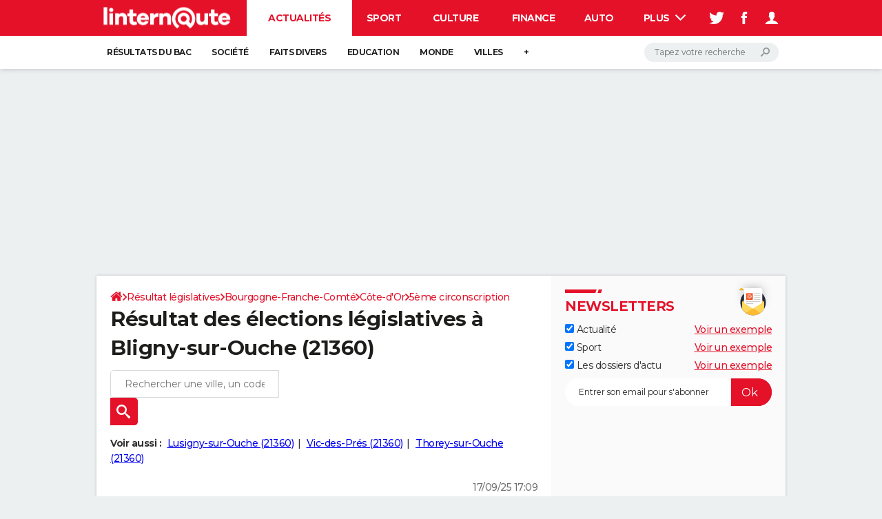

--- FILE ---
content_type: text/html; charset=UTF-8
request_url: https://election-legislative.linternaute.com/resultats/bligny-sur-ouche/ville-21087
body_size: 25231
content:

<!--Akamai-ESI:PAGE:setreftime=1769157545/--><!doctype html>
<!--[if IE 8 ]> <html lang="fr" class="no-js ie8 lt-ie9 oldie"> <![endif]-->
<!--[if IE 9 ]> <html lang="fr" class="no-js ie9"> <![endif]-->
<!--[if (gt IE 9)|!(IE)]><!--> <html lang="fr" class="no-js"> <!--<![endif]-->
<head >
                
                
<!--Akamai-ESI:FRAGMENT:/od/esi/front?name=legislative_election_ref_article&esi=1&directory_name=election_legislative/-->

<!--Akamai-ESI:FRAGMENT:setgentime=1769157545/-->
    
    
            
    
        <meta charset="utf-8" />
    <meta http-equiv="x-ua-compatible" content="ie=edge" />

    <title>Résultat des élections législatives à Bligny-sur-Ouche (21360)</title>

        <meta name="description" content="Résultat des législatives à Bligny-sur-Ouche (21360) : retrouvez gratuitement les résultats officiels des élections législatives dès publication par le ministère de l&#039;Intérieur" />
    
    <meta name="viewport" content="width=device-width, initial-scale=1.0" />

                <meta name="referrer" content="always" />
            <meta name="twitter:card" content="summary" />
            <meta name="twitter:title" content="Résultat des élections législatives à Bligny-sur-Ouche (21360)" />
            <meta name="twitter:site" content="@LInternauteInfo" />
            <meta name="twitter:description" content="Résultat des législatives à Bligny-sur-Ouche (21360) : retrouvez gratuitement les résultats officiels des élections législatives dès publication par le ministère de l&#039;Intérieur" />
            <meta name="twitter:image" content="https://img-4.linternaute.com/72qePhIaDx1QIvN5ajzJsH0ar6w=/x/smart/24c8ee3fa14c4506bf3b8d18d62bbe1a/ccmcms-linternaute/80345787.jpg" />
            <meta name="robots" content="max-snippet:-1, max-image-preview:large, max-video-preview:15" />
                            <meta property="og:url" content="https://election-legislative.linternaute.com/resultats/bligny-sur-ouche/ville-21087"/>
                    <meta property="og:type" content="website"/>
                    <meta property="og:title" content="Résultat des élections législatives à Bligny-sur-Ouche (21360)"/>
                    <meta property="og:description" content="Résultat des législatives à Bligny-sur-Ouche (21360) : retrouvez gratuitement les résultats officiels des élections législatives dès publication par le ministère de l&#039;Intérieur"/>
                    <meta property="og:image" content="https://img-4.linternaute.com/72qePhIaDx1QIvN5ajzJsH0ar6w=/x/smart/24c8ee3fa14c4506bf3b8d18d62bbe1a/ccmcms-linternaute/80345787.jpg"/>
                            <meta http-equiv="refresh" content="1200"/>
            
    <meta property="atm" content="aHR0cHM6Ly9lbGVjdGlvbi1sZWdpc2xhdGl2ZS5saW50ZXJuYXV0ZS5jb20vcmVzdWx0YXRzL2JsaWdueS1zdXItb3VjaGUvdmlsbGUtMjEwODc=" />
        <meta property="atmd" content="eyJyZXF1ZXN0SWQiOiI4NDk5Mzc0OSIsInRpbWVzdGFtcCI6MTc2OTU3NTcxMn0=" />
    
            <link rel="alternate" href="android-app://com.linternaute.linternaute/http/election-legislative.linternaute.com/resultats/bligny-sur-ouche/ville-21087" />
    
        <link rel="canonical" href="https://election-legislative.linternaute.com/resultats/bligny-sur-ouche/ville-21087" />
        
                <link rel="shortcut icon" href="https://astatic.ccmbg.com/ccmcms_linternaute/dist/public/public-assets/favicon.ico" />
    <link rel="icon" href="https://astatic.ccmbg.com/ccmcms_linternaute/dist/public/public-assets/favicon.ico" type="image/x-icon">
    <link rel="apple-touch-icon" href="https://astatic.ccmbg.com/ccmcms_linternaute/dist/public/public-assets/favicon.ico" />
            
    
            <link rel="preload" as="font" crossorigin href="https://astatic.ccmbg.com/ccmcms_linternaute/dist/app/fonts/Montserrat-VF.woff2" />
            <link rel="preload" as="font" crossorigin href="https://astatic.ccmbg.com/ccmcms_linternaute/dist/app/fonts/vendor/@ccmbenchmark_frontcore/icomoon-pack.woff2" />
            <link rel="preload" as="font" crossorigin href="https://astatic.ccmbg.com/ccmcms_linternaute/dist/app/fonts/vendor/@ccmbenchmark_frontcore/icomoon.woff2" />
    
            
        <link rel="stylesheet" media="all" href="https://astatic.ccmbg.com/ccmcms_linternaute/dist/app/css/linternaute.b6c4214a03bb0d2bfe63.css" /><link rel="stylesheet" media="all" href="https://astatic.ccmbg.com/ccmcms_linternaute/dist/app/css/linternaute_bundle.6dcb946d5fd175a523ee.css" /><link rel="stylesheet" media="all" href="https://astatic.ccmbg.com/ccmcms_linternaute/dist/app/css/odlinternautecss.f2e05468147bfbf203f8.css" /><link rel="stylesheet" media="all" href="https://fonts.googleapis.com/css2?family=Gentium+Book+Basic:wght@400;700&family=Oswald&display=swap" /><link rel="stylesheet" media="all" href="https://astatic.ccmbg.com/ccmcms_linternaute/dist/app/css/odelections.517df4b530feb369500f.css" />
        
    

    <script>
    var dataLayer = [{"appConfig":{"subContainers":["GTM-5H5DBFV"]},"site":"www.linternaute.com","environnement":"production","sessionType":"nonConnectee","userStatus":"Anonyme","pageCategory":"odelection","product":"od","application":"election_legislative","level1":"actualite","country":"US","asnum":"16509"}];

            !function(e){"use strict";var t,n,o,r=function(){},s=Object.getOwnPropertyNames(window.console).reduce((function(e,t){return"function"==typeof console[t]&&(e[t]=r),e}),{}),a=function(){return s},i=e.console;if("object"==typeof e.JSON&&"function"==typeof e.JSON.parse&&"object"==typeof e.console&&"function"==typeof Object.keys){var c={available:["others.catch","others.show"],broadcasted:[]},u={available:["others.catch","others.show"]},d=(t=/^\s+(.*)\s+$/g,n=function(e){return Math.pow(9,e)},o=function(e){return parseInt((e.charCodeAt()<<9)%242)},{get:function(e){e=e.replace(t,"$1");for(var r=[0,0,0],s=0,a=0;s<e.length;s++)a=parseInt(s/r.length),r[s%3]+=parseInt(o(e[s])/n(a));for(s=0;s<r.length;s++)r[s]>255&&(r[s]=255);return r},toRGB:function(e){return"rgb("+e.join(",")+")"},visible:function(e){return e[0]>220||e[1]>220||e[2]>220?[0,0,0]:[255,255,255]}});e.getConsole=function(e){if("string"!=typeof e)throw"getConsole need a tag name (string)";var t=e.split(".");if(function(e){var t,n=e.split(".")[0];-1===c.available.indexOf(n)&&(c.available.push(n),(t=document.createEvent("CustomEvent")).initCustomEvent("getConsole.tag.available",0,0,n),document.dispatchEvent(t)),-1===u.available.indexOf(e)&&(u.available.push(e),(t=document.createEvent("CustomEvent")).initCustomEvent("getConsole.fulltag.available",0,0,n),document.dispatchEvent(t))}(e=t[0]),-1!==c.broadcasted.indexOf(e)){var n=function(e){var t=[],n=[];return e.forEach((function(e){t.push("%c "+e.name+" "),n.push("background-color:"+e.bgColor+";color:"+e.color+";border-radius:2px;")})),[t.join("")].concat(n)}(t.map((function(e){var t=d.get(e);return{name:e,color:d.toRGB(d.visible(t)),bgColor:d.toRGB(t)}}))),o=["log","warn","error","info","group","groupCollapsed","groupEnd"].reduce(((e,t)=>(e[t]=n.reduce(((e,t)=>e.bind(window.console,t)),window.console[t]),e)),{});return Object.keys(i).forEach((function(e){void 0===o[e]&&(o[e]=i[e])})),o}return a()},e.getConsole.tags=c,c.broadcasted=function(){try{var e=localStorage.getItem("getConsole");e=null===e?[]:JSON.parse(e)}catch(t){e=[]}return e}(),-1!==c.broadcasted.indexOf("others.catch")&&(e.console=e.getConsole("others.show"))}else e.getConsole=a}(window),logger={_buffer:[],log:function(){"use strict";this._buffer.push(arguments)}},function(e){"use strict";var t={domains:["hpphmfubhnbobhfs","bnb{po.betztufn","beoyt","epvcmfdmjdl","hpphmftzoejdbujpo","wjefptufq","s77ofu","ufbet","vosvmznfejb","tnbsubetfswfs","tljnsftpvsdft","{fcftupg","uumce","hpphmfbqjt","wjefpqmb{b","hpphmfbetfswjdft","fggfdujwfnfbtvsf","pvucsbjo","ubcppmb"],classes:"ufyuBe!BeCpy!qvc`411y361!qvc`411y361n!qvc`839y:1!ufyu.be!ufyuBe!Mjhbuvt!ufyu`be!ufyu`bet!ufyu.bet!ufyu.be.mjolt",event:{category:"pbt`mpbefe",action:"gbjm"}},n=e.getConsole("inObs"),o=0,r={},s=function(e,t){return t=t||1,e.split("").map((function(e){return String.fromCharCode(e.charCodeAt()+t)})).join("")},a=[];e.integrityObserver={state:{net:null,dom:null,perf:null},corrupted:0,listen:function(e){this.corrupted?e(this.state):a.push(e)},sendToListeners:function(){a.forEach(function(e){e(this.state)}.bind(this))},reportCorruption:function(){var e=function(){"undefined"!=typeof ga?ga("send",{hitType:"event",eventCategory:s(t.event.category,-1),eventAction:s(t.event.action,-1),nonInteraction:1}):setTimeout(e,100)};e()},reportListCorruption:function(){var e,t=[];for(e in this.state)this.state[e]&&t.push(e);t.length>0&&((new Image).src="https://lists.ccmbg.com/st?t="+encodeURIComponent(t.join(","))+"&d="+window.location.host.split(/\./).slice(0,-1).join("."))},reportChange:function(){this.sendToListeners(),this.reportCorruption()},init:function(){var e=function(e){return function(t){this.state[e]=t,t&&(!this.corrupted&&this.reportChange(),this.corrupted=1)}.bind(this)};!function(e){if("undefined"!=typeof MutationObserver){var n=document.createElement("div"),o=document.getElementsByTagName("html")[0],r={},a={childList:1,attributes:1,characterData:1,subtree:1},i=0,c=new MutationObserver((function(t){t.forEach((function(t){"style"===t.attributeName&&(c.disconnect(),"none"===t.target.style.display&&!e.called&&(e.called=1)&&e.call(r,1))}))})),u=new MutationObserver((function(t){t.forEach((function(t){try{if("childList"===t.type&&"HTML"===t.target.nodeName&&t.addedNodes.length&&"BODY"===t.addedNodes[0].nodeName&&!i){i=1,t.addedNodes[0].appendChild(n);var o=getComputedStyle(n);if(r=t.addedNodes[0],u.disconnect(),/Trident/.test(navigator.userAgent))return void setTimeout((function(){!e.called&&(e.called=1)&&e.call(r,0)}),50);setTimeout((function(){t.addedNodes[0].removeChild(n)}),60),c.disconnect(),e.call(t.addedNodes[0],"none"===o.getPropertyValue("display")||/url\("about:abp/.test(o.getPropertyValue("-moz-binding")))}}catch(e){}}))}));n.className=s(t.classes,-1),n.style.display="block",u.observe(o,a),c.observe(n,a)}else e.call(0,0)}(e.call(this,"dom")),function(e,a){if("undefined"!=typeof MutationObserver&&void 0!==URL.prototype){var i=document.getElementsByTagName("html")[0],c=0,u=new MutationObserver((function(i){i.forEach((function(i){try{var d,l,f,p="",g=new Date,h=function(){};if("childList"===i.type&&i.addedNodes.length&&void 0!==(d=i.addedNodes[0]).src&&("SCRIPT"===(p=d.nodeName)||"IFRAME"===p)){try{l=new URL(d.src),f=l&&l.host?l.host.split(/\./).slice(-2).shift():null}catch(e){}h=i.addedNodes[0].onerror,i.addedNodes[0].onerror=function(){try{n.warn("Missing script",d.src),!c&&f&&-1!==t.domains.indexOf(s(f))&&(new Date).getTime()-g.getTime()<1500&&(n.warn("Integrity violation on ",d.src," not observing anymore !"),u.disconnect(),c=1,e(1)),"function"==typeof h&&h.apply(this,Array.prototype.slice.call(arguments))}catch(e){}},"function"==typeof performance.getEntriesByType&&o<2&&"SCRIPT"===p&&-1!==t.domains.indexOf(s(f))&&(void 0===r[f]||"hpphmfubhnbobhfs"===s(f))&&(r[f]=1,i.addedNodes[0].addEventListener("load",(function(){-1===performance.getEntriesByType("resource").map((function(e){return e.name})).indexOf(d.src)&&2==++o&&(u.disconnect(),a(1))})))}}catch(e){}}))}));u.observe(i,{childList:1,attributes:1,characterData:1,subtree:1})}else e.call(0,0)}(e.call(this,"net"),e.call(this,"perf")),window.addEventListener("load",function(){this.reportListCorruption()}.bind(this))}},"function"==typeof Object.bind&&e.integrityObserver.init()}(window),function(e,t,n,o){"use strict";void 0===e._gtm&&(e._gtm={events:{on:[],ready:[],readyAll:[],trigger:function(e){this._trigger.push(e)},_trigger:[]},versions:{},onReady:[]}),void 0===e._gtm.versions&&(e._gtm.versions={}),e._gtm.versions.staticheader=1,e._gtm.state="loading";var r=dataLayer[0].appConfig,s=["GTM-N4SNZN"],a=r.subContainers||[],i=e.getConsole("GTM").log,c=function(e){if(void 0!==t.dispatchEvent){var n=null;"function"==typeof Event?n=new Event(e):(n=t.createEvent("Event")).initEvent(e,0,0),t.dispatchEvent(n)}},u=function(){u.state++,u.state===s.length&&(e._gtm.state="loaded",c("gtm.loaded"))},d=function(){e._gtm.state="error",c("gtm.error"),l.clearWorkspacesInfo(this)};u.state=0,s=s.concat(a),i("Loading sub containers:",a);var l={infoKey:"ccm_gtm_workspaces",workspacesInfo:{},fetchWorkspacesInfo:function(){try{this.workspacesInfo=this.getInfoFromQuerystring()||this.getInfoFromCookie()||{}}catch(e){console.error("Cannot get workspaces info.",e)}},parseWorkspacesInfo:function(e){for(var t={},n=e.split("|"),o=0;o<n.length;o++){var r=n[o].split("::");3===r.length&&(t[r[0]]={container:r[0],workspace:r[1],auth:r[2]})}return t},removeInfoFromQuerystring:function(){if(""===e.location.search)return"";for(var t=e.location.search.substring(1).split("&"),n=[],o=0;o<t.length;o++){t[o].split("=")[0]!==this.infoKey&&n.push(t[o])}return"?"+n.join("&")},generatePreviewQuery:function(e){try{var t=this.workspacesInfo[e];return t?(i("["+t.container+'] loading custom workspace "'+t.workspace+'"'),dataLayer[0].appConfig.previewWorkspaces=dataLayer[0].appConfig.previewWorkspaces||[],dataLayer[0].appConfig.previewWorkspaces.push(t),"&gtm_auth="+t.auth+"&gtm_preview="+t.workspace+"&gtm_cookies_win=x"):""}catch(t){return console.error('Cannot generate preview query for container "'+e+'"',t),""}},getInfoFromQuerystring:function(){for(var t=(e.location.search||"").substring(1).split("&"),n=0;n<t.length;n++){var o=t[n].split("=");if(decodeURIComponent(o[0])===this.infoKey)return this.parseWorkspacesInfo(decodeURIComponent(o[1]))}return null},getInfoFromCookie:function(){try{var t=e.document.cookie.match("(^|;) ?"+this.infoKey+"=([^;]*)(;|$)");if(t)return this.parseWorkspacesInfo(decodeURIComponent(t[2]))}catch(e){}return null},clearWorkspacesInfo:function(t){try{var n=t.getAttribute("data-id");if(this.workspacesInfo[n]){i('Cannot load container "'+n+'". Clearing cookie and querystring param...');var o=e.location.hostname.split("."),r=o.length;o=r>2&&"br"===o[r-1]&&"com"===o[r-2]?o.slice(-3).join("."):o.slice(-2).join("."),document.cookie=this.infoKey+"=; domain= "+o+"; path=/; expires=Thu, 01 Jan 1970 00:00:01 GMT;";var s=this.removeInfoFromQuerystring();e.location.search=s}}catch(e){console.error("Cannot clear workspaces info.",e)}}};l.fetchWorkspacesInfo();for(var f=0,p=s.length;f<p;++f){e[o]=e[o]||[],e[o].push({"gtm.start":(new Date).getTime(),event:"gtm.js"});var g=l.generatePreviewQuery(s[f]),h=t.getElementsByTagName(n)[0],m=t.createElement(n);m.async=1,m.onload=u,m.onerror=d,m.setAttribute("data-id",s[f]),m.src="https://www.googletagmanager.com/gtm.js?id="+s[f]+g,h.parentNode.insertBefore(m,h)}}(window,document,"script","dataLayer"),OAS_AD_BUFFER=[],OAS_AD=function(){OAS_AD_BUFFER.push(Array.prototype.slice.call(arguments))},function(e){"use strict";function t(t){t instanceof ErrorEvent&&e._gtm.errors.push({message:t.message,stack:t.error?t.error.stack:void 0,name:t.error?t.error.name:void 0,filename:t.filename,line:t.lineno,column:t.colno})}function n(t){t.reason instanceof Error?e._gtm.errors.push({message:t.reason.message,stack:t.reason.stack,name:t.reason.name,promise:1,filename:t.reason.filename,line:t.reason.lineno,column:t.reason.colno}):e._gtm.errors.push({message:t.reason,promise:1})}e._gtm=e._gtm||{},e._gtm.errors=[],e._gtm.errors.types=[],e._gtm.errors.types.push({type:"error",callback:t}),e.addEventListener("error",t),e._gtm.errors.types.push({type:"unhandledrejection",callback:n}),e.addEventListener("unhandledrejection",n)}(window);    

    dataLayer.push({"event":"app.config","appConfig":{"asl":{"sitepage":"fr_linternaute_elections_resultats","keywords":["application-od-legislative-election","opendata"]}}});
</script>

    <script type="application/ld+json">{"@context":"https://schema.org","@type":"BreadcrumbList","itemListElement":[{"@type":"ListItem","name":"\n                    \n                    Accueil","item":"https://www.linternaute.com/","position":1},{"@type":"ListItem","name":"Résultat législatives","item":"https://www.linternaute.com/actualite/politique/6769526-legislatives-2026-des-dates-fixees-par-macron-si-le-gouvernement-est-censure-en-janvier/","position":2},{"@type":"ListItem","name":"Bourgogne-Franche-Comté","item":"https://election-legislative.linternaute.com/resultats/bourgogne-franche-comte/region-27","position":3},{"@type":"ListItem","name":"Côte-d'Or","item":"https://election-legislative.linternaute.com/resultats/cote-d-or/departement-21","position":4},{"@type":"ListItem","name":"5ème circonscription","item":"https://election-legislative.linternaute.com/resultats/5eme-circonscription-de-la-cote-d-or/circonscription-legislative-2105","position":5}]}</script>



    <script>
        var _wsq = _wsq || [];
        _wsq.push(['_setNom', 'linternaute']);
        _wsq.push(['_wysistat']);
        (function(){
            var ws   = document.createElement('script');
            ws.type  = 'text/javascript';
            ws.async = true;
            ws.src = ('https:' == document.location.protocol ? 'https://www' : 'http://www') + '.wysistat.com/ws.jsa';
            var s    = document.getElementsByTagName('script')[0]||document.getElementsByTagName('body')[0];
            s.parentNode.insertBefore(ws, s);
        })();
    </script>
</head>
<body class="app--rwd  ">
        <div id="ctn_x02"><div id="ba_x02" class="ba x02"><script>OAS_AD("x02");</script></div></div>
        <div class="ccmcss_offcanvas_1">
        <div class="ccmcss_offcanvas_2">

            
                                    
        
<!--Akamai-ESI:FRAGMENT:/api/layout/header?client=linternaute_opendataBundle&esi=1/-->

<!--Akamai-ESI:FRAGMENT:setgentime=1753360138/-->
    
    <!-- headerdebbloc -->

<header class="app_header app_header header_actualite jHeader" role="banner"
    data-cookie-prefix="">

    <div class="app_header__top">
        <div class="layout">
                        <a href="https://www.linternaute.com/" class="app_logo" id="jRwdLogo">
                <img width="185" height="31" src="https://img-4.linternaute.com/BsKTtsfPcNd9i08b2gmi2ZIevGg=/370x62/smart/baef71a61dcc402a9c38cba24c1de030/ccmcms-linternaute/49655007.png"
                    alt="Linternaute.com">
            </a>
            
            

            <nav id="jMainNav" class="app_header__nav" role="navigation">
                <ul>
                    <li class="active"><a href="https://www.linternaute.com/actualite/">Actualités</a></li><li><a href="https://www.linternaute.com/sport/">Sport</a></li><li><a href="https://www.linternaute.com/culture/">Culture</a></li><li><a href="https://www.linternaute.com/argent/">Finance</a></li><li><a href="https://www.linternaute.com/auto/">Auto</a></li><li><a href="https://www.linternaute.com/hightech/">High-tech</a></li><li><a href="https://www.linternaute.com/bricolage/">Bricolage</a></li><li><a href="https://www.linternaute.com/sortir/">Week-end</a></li><li><a href="https://www.linternaute.com/lifestyle/">Lifestyle</a></li><li><a href="https://www.linternaute.com/sante/">Sante</a></li><li><a href="https://www.linternaute.com/voyage/">Voyage</a></li><li><a href="https://www.linternaute.com/photo/4406325-tous-nos-diaporamas/">Photo</a></li><li><a href="https://www.linternaute.com/guide-d-achat/">Guides d'achat</a></li><li><a href="https://www.linternaute.com/bons-plans/">Bons plans</a></li><li><a href="https://www.linternaute.com/cartes/">Carte de voeux</a></li><li><a href="https://www.linternaute.fr/dictionnaire/fr/">Dictionnaire</a></li><li><a href="https://www.linternaute.com/television/">Programme TV</a></li><li><a href="https://copainsdavant.linternaute.com/">Copains d'avant</a></li><li><a href="https://avis-deces.linternaute.com/">Avis de décès</a></li><li><a href="https://bricolage.linternaute.com/forum/">Forum</a></li>                    <li class="app_header__plus">
                        <div class="app_header__subnav jDropBox jMenuBox">
                            <ul>
                                <li class="active"><a href="https://www.linternaute.com/actualite/">Actualités</a><button class="app_header__subnav--collapse jNavSubCollapse app_nav__sub--collapse--plus">

                </button>
                <div class="app_header__subnav--resp">
                    <ul><ul id="header-submenu-actualite"><li><a href="https://www.linternaute.com/actualite/examens/1384263-resultat-du-bac-2025-ca-tombe-deja-voici-les-premiers-resultats-et-toutes-les-dates-de-publication/">Résultats du bac</a></li><li><a href="https://www.linternaute.com/actualite/societe/">Société</a></li><li><a href="https://www.linternaute.com/actualite/faits-divers/">Faits Divers</a></li><li><a href="https://www.linternaute.com/actualite/education/">Education</a></li><li><a href="https://www.linternaute.com/actualite/monde/">Monde</a></li><li><a href="https://www.linternaute.com/ville">Villes</a></li><li><a href="https://www.linternaute.com/actualite/list">+</a></li></ul></ul></div></li><li><a href="https://www.linternaute.com/sport/">Sport</a><button class="app_header__subnav--collapse jNavSubCollapse app_nav__sub--collapse--plus">

                </button>
                <div class="app_header__subnav--resp">
                    <ul><ul id="header-submenu-sport"><li><a href="https://www.linternaute.com/sport/competitions/1317291-direct-ligue-1-nice-file-en-c1-le-havre-se-sauve-inextremis-alors-que-l-asse-retrouve-la-l2-le-resume/">Ligue 1</a></li><li><a href="https://www.linternaute.com/sport/foot/">Football</a></li><li><a href="https://www.linternaute.fr/sport/competitions/tennis/">Tennis</a></li><li><a href="https://www.linternaute.fr/sport/competitions/cyclisme/">Cyclisme</a></li><li><a href="https://www.linternaute.com/sport/rugby/">Rugby</a></li><li><a href="https://bricolage.linternaute.com/forum/sport/forum-sport-5000">Forum</a></li></ul></ul></div></li><li><a href="https://www.linternaute.com/culture/">Culture</a><button class="app_header__subnav--collapse jNavSubCollapse app_nav__sub--collapse--plus">

                </button>
                <div class="app_header__subnav--resp">
                    <ul><li><a href="https://www.linternaute.com/television/">Programme TV</a></li><li><a href="https://www.linternaute.com/television/programme-tnt/">TNT</a></li><li><a href="https://www.linternaute.fr/cinema/pratique/guide-du-streaming/">Streaming</a></li><li><a href="https://www.linternaute.com/cinema/">Cinéma</a></li><li><a href="https://www.linternaute.com/cinema/sortie-semaine/">Sorties cinéma</a></li><li><a href="https://www.linternaute.com/musique/">Musique</a></li><li><a href="https://www.linternaute.com/culture/list">+</a></li></ul></div></li><li><a href="https://www.linternaute.com/argent/">Finance</a><button class="app_header__subnav--collapse jNavSubCollapse app_nav__sub--collapse--plus">

                </button>
                <div class="app_header__subnav--resp">
                    <ul><ul id="header-submenu-argent"><li><a href="https://www.linternaute.fr/argent/guide-de-vos-finances/4722447-retraite-a-quel-age-la-prendre-quel-montant-pour-ma-pension-le-guide-complet/">Retraite</a></li><li><a href="https://www.linternaute.fr/argent/guide-de-vos-finances/2567884-impot-2025-dates-conseils-pour-remplir-la-declaration-le-guide-complet/">Impôts</a></li><li><a href="https://www.linternaute.com/argent/epargne/">Epargne</a></li><li><a href="https://www.linternaute.com/argent/immobilier/">Immobilier</a></li><li><a href="https://www.linternaute.com/argent/risques-immobiliers">Risques naturels par ville</a></li><li><a href="https://www.linternaute.com/argent/banque/">Banque</a></li><li><a href="https://www.linternaute.com/argent/assurance/">Assurance</a></li><li><a href="https://www.linternaute.com/argent/credit/">Crédit</a></li></ul></ul></div></li><li><a href="https://www.linternaute.com/auto/">Auto</a><button class="app_header__subnav--collapse jNavSubCollapse app_nav__sub--collapse--plus">

                </button>
                <div class="app_header__subnav--resp">
                    <ul><li><a href="https://www.linternaute.com/auto/test-auto/">Essais</a></li><li><a href="http://www.linternaute.com/auto/reserverunessai">Réserver un essai</a></li><li><a href="https://www.linternaute.com/auto/berline/2534260-citadines-notre-guide-complet/">Citadines</a></li><li><a href="https://www.linternaute.com/auto/berlines/2537876-berlines-compacte-sportive-electrique-notre-guide-complet/">Berlines</a></li><li><a href="https://www.linternaute.com/auto/suv/2364299-suv-le-guide-complet-pour-faire-le-bon-choix/">SUV</a></li><li><a href="https://bricolage.linternaute.com/forum/auto/forum-auto-8000">Forum auto</a></li><li><a href="https://www.linternaute.com/auto/list">+</a></li></ul></div></li><li><a href="https://www.linternaute.com/hightech/">High-tech</a><button class="app_header__subnav--collapse jNavSubCollapse app_nav__sub--collapse--plus">

                </button>
                <div class="app_header__subnav--resp">
                    <ul><li><a href="https://www.linternaute.fr/hightech/guide-high-tech/2544668-meilleur-smartphone-2022-quelle-est-la-reference/">Smartphones</a></li><li><a href="https://www.linternaute.com/hightech/internet/">Internet</a></li><li><a href="https://www.linternaute.com/hightech/micro/">Ordinateurs</a></li><li><a href="https://www.linternaute.com/hightech/jeux-video/">Jeux vidéo</a></li><li><a href="https://www.linternaute.fr/hightech/guide-high-tech/">Guide high-tech</a></li><li><a href="https://www.linternaute.com/hightech/list">+</a></li></ul></div></li><li><a href="https://www.linternaute.com/bricolage/">Bricolage</a><button class="app_header__subnav--collapse jNavSubCollapse app_nav__sub--collapse--plus">

                </button>
                <div class="app_header__subnav--resp">
                    <ul><li><a href="https://bricolage.linternaute.com/forum/">Forum</a></li><li><a href="https://www.linternaute.com/bricolage/amenagement-interieur/">Aménagement intérieur</a></li><li><a href="https://www.linternaute.com/bricolage/amenagement-exterieur/">Extérieur</a></li><li><a href="https://www.linternaute.com/bricolage/cuisine/">Cuisine</a></li><li><a href="https://www.linternaute.com/bricolage/salle-de-bain/">Salle de bains</a></li><li><a href="https://www.linternaute.com/bricolage/jardinage/">Jardinage</a></li><li><a href="https://www.linternaute.com/bricolage/amenagement-interieur/2450703-des-solutions-pour-tout-ranger-dans-la-maison/">Rangement</a></li><li><a href="https://www.linternaute.com/bricolage/list">+</a></li></ul></div></li><li><a href="https://www.linternaute.com/sortir/">Week-end</a><button class="app_header__subnav--collapse jNavSubCollapse app_nav__sub--collapse--plus">

                </button>
                <div class="app_header__subnav--resp">
                    <ul><li><a href="https://www.linternaute.fr/sortir/guides-de-france/2497979-guides-de-voyage-en-france-les-meilleures-destinations-a-visiter/">Guides de France</a></li><li><a href="https://www.linternaute.com/sortir/escapade/">Escapades</a></li><li><a href="https://www.linternaute.com/sortir/patrimoine/">Patrimoine</a></li><li><a href="https://www.linternaute.com/sortir/exposition/">Expositions</a></li><li><a href="https://www.linternaute.fr/sortir/guide-des-loisirs/musees-monuments/">Musées</a></li><li><a href="https://www.linternaute.com/sortir/nature/2519349-week-end-nature-les-meilleures-idees-de-destination-en-france/">Week-end nature</a></li><li><a href="https://www.linternaute.com/sortir/list">+</a></li></ul></div></li><li><a href="https://www.linternaute.com/lifestyle/">Lifestyle</a><button class="app_header__subnav--collapse jNavSubCollapse app_nav__sub--collapse--plus">

                </button>
                <div class="app_header__subnav--resp">
                    <ul><li><a href="https://www.linternaute.com/lifestyle/art-de-vivre/">Art de vivre</a></li><li><a href="https://www.linternaute.com/lifestyle/bien-etre/">Bien-être</a></li><li><a href="https://www.linternaute.com/lifestyle/loisirs/">Loisirs</a></li><li><a href="https://www.linternaute.com/lifestyle/mode/">Mode</a></li><li><a href="https://www.linternaute.com/lifestyle/mode-de-vie/">Modes de vie</a></li><li><a href="https://www.linternaute.com/lifestyle/list">+</a></li></ul></div></li><li><a href="https://www.linternaute.com/sante/">Sante</a></li><li><a href="https://www.linternaute.com/voyage/">Voyage</a><button class="app_header__subnav--collapse jNavSubCollapse app_nav__sub--collapse--plus">

                </button>
                <div class="app_header__subnav--resp">
                    <ul><li><a href="https://www.linternaute.fr/voyage/guides-de-voyage/">Destinations</a></li><li><a href="https://www.linternaute.com/voyage/magazine/2364287-city-break-les-meilleures-idees-de-destinations-pour-un-week-end/">City break</a></li><li><a href="https://www.linternaute.com/voyage/magazine/2413613-voyage-nature-en-route-vers-des-destinations-grand-air/">Voyage nature</a></li><li><a href="https://www.linternaute.com/voyage/magazine/1853615-voyage-de-noces-les-meilleures-destinations-pour-une-lune-de-miel/">Voyage de noces</a></li><li><a href="https://bricolage.linternaute.com/forum/voyage/forum-voyage-7000">Forum</a></li><li><a href="https://www.linternaute.com/voyage/climat">Climat</a></li><li><a href="https://www.linternaute.com/voyage/list">+</a></li></ul></div></li><li><a href="https://www.linternaute.com/photo/4406325-tous-nos-diaporamas/">Photo</a></li><li><a href="https://www.linternaute.com/guide-d-achat/">Guides d'achat</a></li><li><a href="https://www.linternaute.com/bons-plans/">Bons plans</a></li><li><a href="https://www.linternaute.com/cartes/">Carte de voeux</a><button class="app_header__subnav--collapse jNavSubCollapse app_nav__sub--collapse--plus">

                </button>
                <div class="app_header__subnav--resp">
                    <ul><li><a href="https://www.linternaute.com/cartes-de-voeux/category/1-noel/">Carte de Noël</a></li><li><a href="https://www.linternaute.com/cartes-de-voeux/category/2-bonne-annee/">Carte Bonne année</a></li><li><a href="https://www.linternaute.com/cartes-de-voeux/category/5-saint-valentin/">Carte Saint-Valentin</a></li><li><a href="https://www.linternaute.com/cartes-de-voeux/category/9-paques/">Carte Pâques</a></li><li><a href="https://www.linternaute.com/cartes-de-voeux/category/8-anniversaire/">Carte d'anniversaire</a></li></ul></div></li><li><a href="https://www.linternaute.fr/dictionnaire/fr/">Dictionnaire</a><button class="app_header__subnav--collapse jNavSubCollapse app_nav__sub--collapse--plus">

                </button>
                <div class="app_header__subnav--resp">
                    <ul><li><a href="https://www.linternaute.fr/dictionnaire/fr/">Dictionnaire</a></li><li><a href="https://www.linternaute.fr/biographie/">Biographies</a></li><li><a href="https://www.linternaute.fr/citation/">Citations</a></li><li><a href="https://www.linternaute.fr/expression/">Expressions</a></li><li><a href="https://www.linternaute.fr/proverbe/">Proverbes</a></li></ul></div></li><li><a href="https://www.linternaute.com/television/">Programme TV</a></li><li><a href="https://copainsdavant.linternaute.com/">Copains d'avant</a><button class="app_header__subnav--collapse jNavSubCollapse app_nav__sub--collapse--plus">

                </button>
                <div class="app_header__subnav--resp">
                    <ul><li><a href="https://copainsdavant.linternaute.com/">S'inscrire</a></li><li><a href="https://copainsdavant.linternaute.com/p/login">Se connecter</a></li><li><a href="https://copainsdavant.linternaute.com/glossary/etablissements/lycees-56/all">Lycées</a></li><li><a href="https://copainsdavant.linternaute.com/glossary/etablissements/colleges-54/all">Collèges</a></li><li><a href="https://copainsdavant.linternaute.com/glossary/etablissements/ecoles-primaires-et-maternelles-97/all">Primaires</a></li><li><a href="https://copainsdavant.linternaute.com/glossary/etablissements/universites-73/all">Universités</a></li><li><a href="https://copainsdavant.linternaute.com/glossary/etablissements/entreprises-2/all">Entreprises</a></li><li><a href="https://copainsdavant.linternaute.com/glossary/etablissements/services-militaires-4/all">Service militaire</a></li><li><a href="https://copainsdavant.linternaute.com/recherche-amis">Avis de recherche</a></li></ul></div></li><li><a href="https://avis-deces.linternaute.com/">Avis de décès</a></li><li><a href="https://bricolage.linternaute.com/forum/">Forum</a><button class="app_header__subnav--collapse jNavSubCollapse app_nav__sub--collapse--plus">

                </button>
                <div class="app_header__subnav--resp">
                    <ul><li><a href="https://bricolage.linternaute.com/forum/forum-bricolage-123">Bricolage</a></li><li><a href="https://bricolage.linternaute.com/forum/homme/forum-lifestyle-4000">Lifestyle</a></li><li><a href="https://bricolage.linternaute.com/forum/culture/forum-culture-3000">Culture</a></li><li><a href="https://bricolage.linternaute.com/forum/sport/forum-sport-5000">Sport</a></li><li><a href="https://bricolage.linternaute.com/forum/auto/forum-auto-8000">Auto</a></li><li><a href="https://bricolage.linternaute.com/forum/television/forum-television-6000">Television</a></li><li><a href="https://bricolage.linternaute.com/forum/voyage/forum-voyage-7000">Voyage</a></li><li><a href="https://bricolage.linternaute.com/forum/cinema/forum-cine-tv-2000">Cinema</a></li></ul></div></li>                            </ul>
                        </div>
                        <a class="app_header__hover_trigger" href="#">
                            Plus
                            <svg viewBox="0 0 284.929 284.929" class="svg_icon svg_icon--arrowd">
                                <g fill="#fff" class="svg_icon_g">
                                    <path d="M282.082,76.511l-14.274-14.273c-1.902-1.906-4.093-2.856-6.57-2.856c-2.471,0-4.661,0.95-6.563,2.856L142.466,174.441 L30.262,62.241c-1.903-1.906-4.093-2.856-6.567-2.856c-2.475,0-4.665,0.95-6.567,2.856L2.856,76.515C0.95,78.417,0,80.607,0,83.082   c0,2.473,0.953,4.663,2.856,6.565l133.043,133.046c1.902,1.903,4.093,2.854,6.567,2.854s4.661-0.951,6.562-2.854L282.082,89.647 c1.902-1.903,2.847-4.093,2.847-6.565C284.929,80.607,283.984,78.417,282.082,76.511z"/>
                                </g>
                            </svg>
                        </a>
                        <span data-target="jMenuBox" class="jDropBtn jDropMenuBtn app_header__click_trigger">
                            <svg xmlns="http://www.w3.org/2000/svg" width="15" height="15" fill="none" class="svg_icon svg_icon--burger">
                                <path d="M14.364 1.5H.636C.285 1.5 0 1.836 0 2.25S.285 3 .636 3h13.728c.351 0 .636-.336.636-.75s-.285-.75-.636-.75ZM14.364 6.738H.636c-.351 0-.636.336-.636.75s.285.75.636.75h13.728c.351 0 .636-.336.636-.75s-.285-.75-.636-.75ZM14.364 11.988H.636c-.351 0-.636.336-.636.75s.285.75.636.75h13.728c.351 0 .636-.336.636-.75s-.285-.75-.636-.75Z" fill="#fff"/>
                            </svg>
                            <svg viewBox="0 0 440.307 440.307" class="svg_icon svg_icon--cross">
                                <g fill="#fff" class="svg_icon_g">
                                    <polygon points="440.307,58.583 381.723,0 220.153,161.57 58.584,0 0,58.583 161.569,220.153 0,381.723 58.584,440.307    220.153,278.736 381.723,440.307 440.307,381.723 278.736,220.153"/>
                                </g>
                            </svg>
                        </span>
                    </li>
                </ul>
            </nav>

            <div class="app_header__right">
                <ul>
                    <li>
                                                <a href="javascript:void(0)" data-target="jSearchBox" class="jDropBtn">
                            <svg viewBox="-281 404.9 32 32" class="svg_icon svg_icon--search"><path class="svg_icon_g" d="M-280 432.1c-1.2 1.1-1.3 2.9-.2 4s2.9 1 4-.2l6.4-7.6c.7-.8 1-1.6 1-2.3 2.1 1.8 4.8 2.9 7.8 2.9 6.6 0 12-5.4 12-12s-5.4-12-12-12-12 5.4-12 12c0 3 1.1 5.7 2.9 7.8-.7 0-1.5.3-2.3 1l-7.6 6.4zm11-15.2c0-4.4 3.6-8 8-8s8 3.6 8 8-3.6 8-8 8-8-3.6-8-8z"/></svg>
                        </a>
                                            </li>
                    <li>
                        <a href="https://twitter.com/LInternauteInfo">
                            <svg viewBox="-43.1 212.4 515.4 416.9" class="svg_icon svg_icon--tw"><path class="svg_icon_g" d="M471 262.2c-18.8 8.4-39.1 14-60.3 16.5 21.7-13 38.3-33.6 46.2-58.1-20.3 12-42.8 20.8-66.7 25.5-19.2-20.4-46.4-33.2-76.7-33.2-58 0-105 47-105 105 0 8.2.9 16.3 2.7 23.9-87.3-4.4-164.7-46.2-216.5-109.7-9.1 15.5-14.2 33.5-14.2 52.8 0 36.4 18.6 68.6 46.7 87.4-17.2-.5-33.4-5.3-47.6-13.1v1.3c0 50.9 36.2 93.3 84.2 103-8.8 2.4-18.1 3.7-27.7 3.7-6.8 0-13.3-.7-19.8-2 13.4 41.8 52.2 72.1 98.1 72.9C78.6 566.3 33.3 583-15.9 583c-8.5 0-16.8-.5-25.1-1.4 46.5 29.9 101.7 47.3 161 47.3 193.2 0 298.8-160 298.8-298.8l-.4-13.6c20.7-14.8 38.6-33.3 52.6-54.3z"/></svg>
                        </a>
                    </li>
                    <li>
                        <a href="https://www.facebook.com/linternaute">
                            <svg viewBox="95.5 164.9 238.9 512" class="svg_icon svg_icon--fb"><path d="M147.2 264v70.5H95.5v86.2h51.6v256.1h106.1V420.7h71.2s6.7-41.3 9.9-86.5h-80.7v-58.9c0-8.8 11.6-20.7 23-20.7h57.8v-89.7h-78.6c-111.2 0-108.6 86.3-108.6 99.1z" class="svg_icon_g" /></svg>
                        </a>
                    </li>
                    <li>
                        <a class="jHeaderDisconnected jDropBtn" data-target="jLoginBox" href="javascript:void(0)">
                            <svg viewBox="-73 204.9 448 432" class="svg_icon svg_icon--user"><path class="svg_icon_g svg_icon_path" d="M206.4 508.3c-11.1-1.8-11.3-32.2-11.3-32.2s32.5-32.2 39.6-75.4c19 0 30.8-46 11.8-62.1.8-17 24.5-133.7-95.4-133.7S54.8 321.5 55.6 338.6c-19 16.2-7.3 62.1 11.8 62.1 7.1 43.2 39.6 75.4 39.6 75.4s-.3 30.4-11.3 32.2C60 513.9-73 572.6-73 636.9h448c0-64.3-133-123-168.6-128.6z"/></svg>
                        </a>
                        <a class="jHeaderConnected jDropBtn" data-target="jLoginBox" href="javascript:void(0)" style="display:none">
                            <span data-baseurl="https://image-uniservice.linternaute.com/image" data-staticurl="https://astatic.ccmbg.com/ccmcms_linternaute/dist/public/public-assets/" data-size="75" class="jHeaderAvatar app_header__user_pic"></span>
                        </a>
                    </li>
                </ul>
            </div>

            <div class="app_header__search jDropBox jSearchBox">
                <form role="search" method="get" action="https://www.linternaute.com/recherche/"
                >
                    <fieldset>
                        <legend>Moteur de recherche</legend>
                        <input type="search"
                            name="f_libelle"
                            placeholder="Tapez votre recherche"
                            aria-label="Rechercher">
                        <button type="submit">Rechercher</button>
                    </fieldset>
                </form>
            </div>

            <div class="app_header__login jDropBox jLoginBox">

                <ul class="app_header__login_connect jMenuDisconnected" style="display:none">
                    <li><a rel="nofollow" href="https://www.linternaute.com/account/signup" class="jAccountRegisterUrl">S'inscrire</a></li>
                    <li><a rel="nofollow" href="https://www.linternaute.com/account/login" data-link="login">Connexion</a></li>
                </ul>

                <ul class="app_header__login_edit jMenuConnected" style="display:none">
                    <!--blockLinkMsgCCM-->

                    
                    
                    <li><a  href="https://www.linternaute.com/account/edit">Profil et compte</a></li>
                    
                    <!-- AdminMenu -->

                    <li>
                        <a href="https://www.linternaute.com/account/?logout=1">Se déconnecter</a>
                    </li>
                </ul>

            </div>

        </div>
    </div>

    <div class="app_header__bottom">
        <div class="layout">
            <nav class="app_header__bottom__left jSecondLevelMenu">
                <ul id="header-submenu-actualite"><li><a href="https://www.linternaute.com/actualite/examens/1384263-resultat-du-bac-2025-ca-tombe-deja-voici-les-premiers-resultats-et-toutes-les-dates-de-publication/">Résultats du bac</a></li><li><a href="https://www.linternaute.com/actualite/societe/">Société</a></li><li><a href="https://www.linternaute.com/actualite/faits-divers/">Faits Divers</a></li><li><a href="https://www.linternaute.com/actualite/education/">Education</a></li><li><a href="https://www.linternaute.com/actualite/monde/">Monde</a></li><li><a href="https://www.linternaute.com/ville">Villes</a></li><li><a href="https://www.linternaute.com/actualite/list">+</a></li></ul>            </nav>
            <!-- login  / search part -->
            <div class="app_header__bottom__right">
                                    <form role="search" method="get" action="https://www.linternaute.com/recherche/"
                    >
                        <fieldset>
                            <legend>Moteur de recherche</legend>
                            <button type="submit">
                                <svg width="13" height="13" viewBox="-281 404.9 32 32" class="svg_icon"><path fill="#000" class="svg_icon_g" d="M-280 432.1c-1.2 1.1-1.3 2.9-.2 4s2.9 1 4-.2l6.4-7.6c.7-.8 1-1.6 1-2.3 2.1 1.8 4.8 2.9 7.8 2.9 6.6 0 12-5.4 12-12s-5.4-12-12-12-12 5.4-12 12c0 3 1.1 5.7 2.9 7.8-.7 0-1.5.3-2.3 1l-7.6 6.4zm11-15.2c0-4.4 3.6-8 8-8s8 3.6 8 8-3.6 8-8 8-8-3.6-8-8z"/></svg>
                            </button>
                            <input type="search" name="f_libelle" placeholder="Tapez votre recherche" aria-label="Rechercher">
                        </fieldset>
                    </form>
                            </div>
        </div>
    </div>
</header>

<!-- headerfinbloc -->
    
    
            <div class="layout layout--offcanvas gutter " id="adsLayout">
                    <div class="ccmcss_oas_top">
        <div id="ctn_top"><div id="ba_top" class="ba top"><script>OAS_AD("Top");</script></div></div>
    </div>

                
                <div class="layout_ct">
                    <div class="layout_ct__1">
                        <div class="layout_ct__2">
                                                            <div class="layout_top">
                                                



        <nav class="layout_breadcrumb cp_breadcrumb"><ul class="cp_breadcrumb__list"><li class="cp_breadcrumb__item cp_breadcrumb__item--home"><a href="https://www.linternaute.com/"
                                                                    ><svg title="Accueil" class="cp_breadcrumb__item--home-svg" width="20" height="17" viewBox="0 0 5.29 4.5"><path fill="currentColor" d="M2.61 1.1L.84 2.57v1.5c0 .05.02.1.05.14.04.03.09.05.14.05h1.19V3.08h.79v1.18H4.2c.05 0 .1-.02.14-.05a.19.19 0 00.05-.14V2.58v-.01z"/><path fill="currentColor" d="M5.07 2.23l-.68-.56V.41a.1.1 0 00-.02-.07.1.1 0 00-.08-.03H3.7a.1.1 0 00-.07.03.1.1 0 00-.03.07v.6L2.85.38A.36.36 0 002.61.3c-.09 0-.16.03-.23.08L.16 2.23a.09.09 0 00-.03.07c0 .03 0 .05.02.07l.19.23a.1.1 0 00.06.03c.03 0 .05 0 .08-.02L2.6.83l2.14 1.78a.1.1 0 00.07.02.1.1 0 00.07-.03l.2-.23a.1.1 0 00.01-.07.09.09 0 00-.03-.07z"/></svg><span class="cp_breadcrumb__item--home-text">Home</span></a></li><li class="cp_breadcrumb__item"><a href="https://www.linternaute.com/actualite/politique/6769526-legislatives-2026-des-dates-fixees-par-macron-si-le-gouvernement-est-censure-en-janvier/"
                                                                            title="Resultat legislative"
                                                                    >Résultat législatives</a></li><li class="cp_breadcrumb__item"><a href="https://election-legislative.linternaute.com/resultats/bourgogne-franche-comte/region-27"
                                                                            title="Resultat legislative Bourgogne Franche Comte"
                                                                    >Bourgogne-Franche-Comté</a></li><li class="cp_breadcrumb__item"><a href="https://election-legislative.linternaute.com/resultats/cote-d-or/departement-21"
                                                                            title="Resultat legislative Cote d'Or"
                                                                    >Côte-d'Or</a></li><li class="cp_breadcrumb__item"><a href="https://election-legislative.linternaute.com/resultats/5eme-circonscription-de-la-cote-d-or/circonscription-legislative-2105"
                                                                            title="Resultat legislative 5ème circonscription de la Côte-d'Or"
                                                                    >5ème circonscription</a></li></ul></nav>
                                                            </div>
                            

                            
                                                        <main role="main" class="layout_main">
                                        <div class="main">
                    <div class="openData">
                        <div id="jStickySize">
                        <h1 class="marB20">Résultat des élections législatives à Bligny-sur-Ouche (21360)</h1><div class="odSearchBox">
    <div class="odSearchForm">
        <form action="/resultats/recherche" method="get">
            <fieldset>
                <input class="input focus jODMainSearch" autocomplete='off'                      data-options='{"controler":"\/resultats\/recherche","version":"v2","donnee_complementaire_liste":"eyJwcmVkaWNhdCI6eyJ2aWxsZSI6InBvc3RhbENvZGUiLCJkZXBhcnRlbWVudCI6Imluc2VlQ29kZSJ9LCJmb3JtYXRlcl9ub21icmUiOmZhbHNlfQ=="}'                       type="text" name="q" placeholder="Rechercher une ville, un code postal, un département, une région" required="required"/>
                <input class="submit search" type="submit" value="Rechercher" />
                            </fieldset>
        </form>

                    <div class="odSearchBox__suggests">
                <span class="odSearchBox__suggests__title">Voir aussi :</span>
                <ul class="odSearchBox__suggests__list">
                    						                        <li>
                            <a
    href="https://election-legislative.linternaute.com/resultats/lusigny-sur-ouche/ville-21360"
    class=" "
     title="Resultat legislatives Lusigny-sur-Ouche"    title="">Lusigny-sur-Ouche (21360)</a>
                        </li>
						                    						                        <li>
                            <a
    href="https://election-legislative.linternaute.com/resultats/vic-des-pres/ville-21677"
    class=" "
     title="Resultat legislatives Vic-des-Prés"    title="">Vic-des-Prés (21360)</a>
                        </li>
						                    						                        <li>
                            <a
    href="https://election-legislative.linternaute.com/resultats/thorey-sur-ouche/ville-21634"
    class=" "
     title="Resultat legislatives Thorey-sur-Ouche"    title="">Thorey-sur-Ouche (21360)</a>
                        </li>
						                                    </ul>
            </div>
            </div>
</div>

            <div class="marB20 ccmcss_align_r">
                <time datetime="2025-09-17T17:09:30+02:00" itemprop="publishDate">17/09/25 17:09</time>
            </div>
		
        
<!--Akamai-ESI:FRAGMENT:/od/esi/front?name=autopromo_od&entity_uri=ville-21087&directory_name=election_mun&CCMDBG=0&esi=1/-->

<!--Akamai-ESI:FRAGMENT:setgentime=1769525189/-->
    
    
<!--Akamai-ESI:FRAGMENT:resetreftime=1769525189/-->
        
     
                    <style>
                        .od_autopromo {
                            width: 100%;
                            min-height: 100px;
                            background-color: #FFC001;
                            border: none;
                            color: #1d1d1b;
                            font-family: inherit;
                            font-size: 14px;
                            line-height: normal;
                            padding: 10px;
                            margin: 0 0 20px 0;
                        }
                        .od_autopromo .grid_line {
                            width: 100%;
                            height: 100%;
                            text-align: center;
                        }
                        .od_autopromo .grid_left {
                            display: flex;
                            align-items: center;
                            justify-content: center;
                        }
                        .od_autopromo .grid_left .od_autopromo_header {
                            flex: 1;
                            align-items: center;
                            justify-content: center;
                            align-self: center;
                            text-transform: uppercase;
                            font-size: 18px;
                            text-align: center;
                            margin: 0 10px 0 10px;
                        }
                        .od_autopromo .od_autopromo_header a {
                            text-decoration: none;
                        }
                        .od_autopromo .od_autopromo_header strong {
                            font-size: inherit;
                            display: block;
                        }
                        .od_autopromo .od_autopromo_header div {
                            margin: 10px 0 0;
                            display: block;
                            font-size: 14px;
                            height:100;
                        }
                        .od_autopromo .od_autopromo_body {
                            display: flex;
                            align-items: center;
                            justify-content: center;
                            align-self: center;
                            background-color: #fff;
                            padding: 10px;
                        }
                        .od_autopromo .od_autopromo_body p {
                            margin: auto;
                            font-size: 14px;
                        }
                        .od_autopromo .od_autopromo_body span {
                            display: block;
                            text-align: center;
                            font-size: 16px;
                            font-weight: bold;
                            margin-bottom: 10px;
                        }
        
                        .od_autopromo a {
                            color: #1d1d1b;
                            font-size: inherit;
                            font-family: inherit;
                            text-decoration: underline;
                        }
                        .od_autopromo .od_autopromo_header strong a {
                            color: #1d1d1b;
                            text-decoration: none;
                        }
                        .od_autopromo .od_autopromo_body a {
                            font-weight: bold;
                        }
                        .od_autopromo a:hover {
                            color: #194392;
                            text-decoration: none;
                        }
                        .od_autopromo .od_autopromo_header strong a:hover {
                            color: #194392;
                        }
                    </style>
                
                    <div class="od_autopromo">
                        <div class="grid_line">
                        <div class="grid_left w35">
                        <div class="od_autopromo_header">
                <a href="https://www.linternaute.com/actualite/politique/7982831-elections-municipales-2026-dates-resultats-des-sondages-nouveautes-ce-qu-il-faut-deja-avoir-en-tete/" title="Municipales 2026">Elections<strong>municipales 2026</strong></a>
                        <div>
                            </div>
                        </div>
                        </div>
                        <div class="grid_left w65" style="background-color:#fff;">
                            <div class="od_autopromo_body">
                            <p><span>RETROUVEZ GRATUITEMENT</span> Toutes les infos sur les enjeux et le <a href="https://election-municipale.linternaute.com/resultats/bligny-sur-ouche/ville-21087" title="Resultat municipale Bligny sur Ouche">résultat des municipales à Bligny-sur-Ouche</a></p>
                            </div>
                        </div>
                        </div>
                    </div>
                
    <div class="summary summary-card"><div class="summary-title">Sommaire</div><ul><li><a title="Legislative 2024 Bligny sur Ouche" href="#resultat-legislative-2024">Résultat législatives 2024 à Bligny-sur-Ouche</a></li><li><a title="Bureau vote Bligny sur Ouche" href="https://www.linternaute.com/ville/bligny-sur-ouche/ville-21087/bureaux-vote">Bureaux de vote  à Bligny-sur-Ouche</a></li><li><a title="Bligny sur Ouche" href="https://www.linternaute.com/ville/bligny-sur-ouche/ville-21087">Bligny-sur-Ouche</a> (toutes les informations sur la ville)</li></ul></div><div id="ctn_native_atf"><div id="ba_native_atf" class="ba native_atf"><script>OAS_AD("native_atf");</script></div></div><a name="resultat-legislative-2025"></a>
								<div class="marB20"><!--[opendatadir:{"version":4}]--></div>
							
								<div class="marB20"><!--[opendatadir:{"version":13}]-->

<p>

	
	
	
	
	
	
	
	
	
	
	
	
	
	
	
	
	
	
	
	






	



	
	
	
	Visualisez tous les résultats des législatives à Bligny-sur-Ouche ci-dessous. 
	
	 Avec 55.61% des voix, René Lioret (Rassemblement National) a pris la pôle position à Bligny-sur-Ouche, le dimanche 7 juillet 2024 à l'occasion du 2e round des élections législatives.
	
	
		Le premier tour plaçait René Lioret en tête avec 48.04% des voix, devant Didier Paris (Ensemble ! - Majorité présidentielle) et ses 25.59% de votes.
	
	
	


















  Reste désormais à savoir quel choix feront les habitants  pour le <a    href="https://election-municipale.linternaute.com/resultats/bligny-sur-ouche/ville-21087" class="ud">résultat des élections municipales à Bligny-sur-Ouche</a> les dimanches 15 et 22 mars 2026. 


</p>

					</div>
							
					<a id="resultat-legislative-2024"></a>
					<a name="resultat-legislative-2024-5eme-circonscription-de-la-cote-d-or"></a>
							
															<h2 class="marB10" id="resultat-legislative-2024">Résultats législatives 2024 à Bligny-sur-Ouche dans la 5ème circonscription de la Côte-d&#039;Or</h3>
														
															<p style="font-size:14px;margin-bottom:10px;">Les résultats des législatives publiés ci-dessous concernent la commune de Bligny-sur-Ouche.</p><div class="line marB10 elections_share_results"><h4>Résultat 2e tour</h4></div>
<div class="section-wrapper">
    <table cellpadding="0" cellspacing="0" border="0" class="od_table--grid--col3 elections_table--candidats">
        <thead>
        <tr>
                            <th>Tête de liste<span>Liste</span></th>
                <th>
                    Bligny-sur-Ouche
                                    </th>
                <th>
                    Circonscription
                                    </th>
                    </tr>
        </thead>
        <tbody>
                                <tr class="elections_table--candidats__item color6"
                style="--data-percent: 0.50;">
                <td>
                    <strong>
                                                    René Lioret
                        
                                                    (Élu)
                                            </strong>
                    <span>Rassemblement National</span>
                </td>
                <td><strong>55,61%</strong></td>
                <td style="background-color: #f7f7f7; color: #666">50,04%</td>
            </tr>
                        <tr class="elections_table--candidats__item color3"
                style="--data-percent: 0.50;">
                <td>
                    <strong>
                                                    Didier Paris
                        
                                            </strong>
                    <span>Ensemble ! (Majorité présidentielle)</span>
                </td>
                <td><strong>44,39%</strong></td>
                <td style="background-color: #f7f7f7; color: #666">49,96%</td>
            </tr>
                            </tbody>
    </table>
                    <table cellpadding="0" cellspacing="0" border="0" class="od_table--grid--col3">
        <thead>
        <tr>
                            <th>Participation au scrutin</th>
                <th>
                    Bligny-sur-Ouche
                                    </th>
                <th>
                    Circonscription
                                    </th>
                    </tr>
        </thead>
        <tbody>
                    <tr>
                <td>Taux de participation</td>
                                <td><strong>68,00%</strong></td>
                                <td style="background-color: #f7f7f7; color: #666">71,05%</td>
            </tr>
                    <tr>
                <td>Taux d&#039;abstention</td>
                                <td><strong>32,00%</strong></td>
                                <td style="background-color: #f7f7f7; color: #666">28,95%</td>
            </tr>
                    <tr>
                <td>Votes blancs (en pourcentage des votes exprimés)</td>
                                <td><strong>5,88%</strong></td>
                                <td style="background-color: #f7f7f7; color: #666">4,29%</td>
            </tr>
                    <tr>
                <td>Votes nuls (en pourcentage des votes exprimés)</td>
                                <td><strong>2,45%</strong></td>
                                <td style="background-color: #f7f7f7; color: #666">1,45%</td>
            </tr>
                    <tr>
                <td>Nombre de votants</td>
                                <td><strong>408</strong></td>
                                <td style="background-color: #f7f7f7; color: #666">60 801</td>
            </tr>
                </tbody>
    </table>
                        </div>
<div class="line marB10 elections_share_results"><h4>Résultat 1er tour</h4></div>
<div class="section-wrapper">
    <table cellpadding="0" cellspacing="0" border="0" class="od_table--grid--col3 elections_table--candidats">
        <thead>
        <tr>
                            <th>Tête de liste<span>Liste</span></th>
                <th>
                    Bligny-sur-Ouche
                                    </th>
                <th>
                    Circonscription
                                    </th>
                    </tr>
        </thead>
        <tbody>
                                <tr class="elections_table--candidats__item color6"
                style="--data-percent: 0.45;">
                <td>
                    <strong>
                                                    René Lioret
                        
                                                    (Ballotage)
                                            </strong>
                    <span>Rassemblement National</span>
                </td>
                <td><strong>48,04%</strong></td>
                <td style="background-color: #f7f7f7; color: #666">45,31%</td>
            </tr>
                        <tr class="elections_table--candidats__item color3"
                style="--data-percent: 0.31;">
                <td>
                    <strong>
                                                    Didier Paris
                        
                                                    (Ballotage)
                                            </strong>
                    <span>Ensemble ! (Majorité présidentielle)</span>
                </td>
                <td><strong>25,59%</strong></td>
                <td style="background-color: #f7f7f7; color: #666">30,98%</td>
            </tr>
                        <tr class="elections_table--candidats__item color4"
                style="--data-percent: 0.19;">
                <td>
                    <strong>
                                                    Jérôme Flache
                        
                                                    (Ballotage)
                                            </strong>
                    <span>Union de la gauche</span>
                </td>
                <td><strong>18,28%</strong></td>
                <td style="background-color: #f7f7f7; color: #666">19,30%</td>
            </tr>
                        <tr class="elections_table--candidats__item color2"
                style="--data-percent: 0.03;">
                <td>
                    <strong>
                                                    Arnaud Cheront
                        
                                            </strong>
                    <span>Divers droite</span>
                </td>
                <td><strong>5,74%</strong></td>
                <td style="background-color: #f7f7f7; color: #666">2,62%</td>
            </tr>
                        <tr class="elections_table--candidats__item color4"
                style="--data-percent: 0.01;">
                <td>
                    <strong>
                                                    Françoise Petet
                        
                                            </strong>
                    <span>Extrême gauche</span>
                </td>
                <td><strong>2,35%</strong></td>
                <td style="background-color: #f7f7f7; color: #666">1,40%</td>
            </tr>
                        <tr class="elections_table--candidats__item color3"
                style="--data-percent: 0.00;">
                <td>
                    <strong>
                                                    Nicolas Baudot
                        
                                            </strong>
                    <span>Divers centre</span>
                </td>
                <td><strong>0,00%</strong></td>
                <td style="background-color: #f7f7f7; color: #666">0,40%</td>
            </tr>
                            </tbody>
    </table>
                    <table cellpadding="0" cellspacing="0" border="0" class="od_table--grid--col3">
        <thead>
        <tr>
                            <th>Participation au scrutin</th>
                <th>
                    Bligny-sur-Ouche
                                    </th>
                <th>
                    Circonscription
                                    </th>
                    </tr>
        </thead>
        <tbody>
                    <tr>
                <td>Taux de participation</td>
                                <td><strong>67,67%</strong></td>
                                <td style="background-color: #f7f7f7; color: #666">70,73%</td>
            </tr>
                    <tr>
                <td>Taux d&#039;abstention</td>
                                <td><strong>32,33%</strong></td>
                                <td style="background-color: #f7f7f7; color: #666">29,27%</td>
            </tr>
                    <tr>
                <td>Votes blancs (en pourcentage des votes exprimés)</td>
                                <td><strong>4,93%</strong></td>
                                <td style="background-color: #f7f7f7; color: #666">2,42%</td>
            </tr>
                    <tr>
                <td>Votes nuls (en pourcentage des votes exprimés)</td>
                                <td><strong>0,74%</strong></td>
                                <td style="background-color: #f7f7f7; color: #666">0,89%</td>
            </tr>
                    <tr>
                <td>Nombre de votants</td>
                                <td><strong>406</strong></td>
                                <td style="background-color: #f7f7f7; color: #666">60 524</td>
            </tr>
                </tbody>
    </table>
                        </div>
<p class="h-align-center" style="margin-bottom:10px"><a style="color:#e41129" href="https://election-legislative.linternaute.com/resultats/5eme-circonscription-de-la-cote-d-or/circonscription-legislative-2105">Tous les résultats des législatives de la 5ème circonscription de la Côte-d&#039;Or</a></p></div>
<div id="jPosInsertColMiddleBottom" class="marB20"></div><div class="section-wrapper">
													<h2>Autres communes de la 5ème circonscription de la Côte-d'Or</h2>
					<ul class="list--bullet list--2colcount">
					<li><a href="https://election-legislative.linternaute.com/resultats/resultat-des-legislatives-2024-a-beaune-les-premiers-chiffres-du-2e-tour/ville-21054" title="Resultat legislatives Beaune">Beaune (21200)</a></li>
					<li><a href="https://election-legislative.linternaute.com/resultats/resultat-des-legislatives-2024-a-nuits-saint-georges-les-premiers-chiffres-du-2e-tour/ville-21464" title="Resultat legislatives Nuits Saint Georges">Nuits-Saint-Georges (21700)</a></li>
					<li><a href="https://election-legislative.linternaute.com/resultats/resultat-des-legislatives-2024-a-gevrey-chambertin-les-premiers-chiffres-du-2e-tour/ville-21295" title="Resultat legislatives Gevrey Chambertin">Gevrey-Chambertin (21220)</a></li>
					<li><a href="https://election-legislative.linternaute.com/resultats/resultat-des-legislatives-2024-a-brazey-en-plaine-les-premiers-chiffres-du-2e-tour/ville-21103" title="Resultat legislatives Brazey en Plaine">Brazey-en-Plaine (21470)</a></li>
					<li><a href="https://election-legislative.linternaute.com/resultats/resultat-des-legislatives-2024-a-seurre-les-premiers-chiffres-du-2e-tour/ville-21607" title="Resultat legislatives Seurre">Seurre (21250)</a></li>
					<li><a href="https://election-legislative.linternaute.com/resultats/resultat-des-legislatives-2024-a-ladoix-serrigny-les-premiers-chiffres-du-2e-tour/ville-21606" title="Resultat legislatives Ladoix Serrigny">Ladoix-Serrigny (21550)</a></li>
					<li><a href="https://election-legislative.linternaute.com/resultats/resultat-des-legislatives-2024-a-fenay-les-premiers-chiffres-du-2e-tour/ville-21263" title="Resultat legislatives Fenay">Fénay (21600)</a></li>
					<li><a href="https://election-legislative.linternaute.com/resultats/resultat-des-legislatives-2024-a-losne-les-premiers-chiffres-du-2e-tour/ville-21356" title="Resultat legislatives Losne">Losne (21170)</a></li>
					<li><a href="https://election-legislative.linternaute.com/resultats/resultat-des-legislatives-2024-a-pouilly-en-auxois-les-premiers-chiffres-du-2e-tour/ville-21501" title="Resultat legislatives Pouilly en Auxois">Pouilly-en-Auxois (21320)</a></li>
					<li><a href="https://election-legislative.linternaute.com/resultats/resultat-des-legislatives-2024-a-nolay-les-premiers-chiffres-du-2e-tour/ville-21461" title="Resultat legislatives Nolay">Nolay (21340)</a></li>
					<li><a href="https://election-legislative.linternaute.com/resultats/resultat-des-legislatives-2024-a-meursault-les-premiers-chiffres-du-2e-tour/ville-21412" title="Resultat legislatives Meursault">Meursault (21190)</a></li>
					<li><a href="https://election-legislative.linternaute.com/resultats/resultat-des-legislatives-2024-a-arnay-le-duc-les-premiers-chiffres-du-2e-tour/ville-21023" title="Resultat legislatives Arnay le Duc">Arnay-le-Duc (21230)</a></li>
					<li><a href="https://election-legislative.linternaute.com/resultats/resultat-des-legislatives-2024-a-saint-usage-les-premiers-chiffres-du-2e-tour/ville-21577" title="Resultat legislatives Saint Usage">Saint-Usage (21170)</a></li>
					<li><a href="https://election-legislative.linternaute.com/resultats/resultat-des-legislatives-2024-a-savigny-les-beaune-les-premiers-chiffres-du-2e-tour/ville-21590" title="Resultat legislatives Savigny les Beaune">Savigny-lès-Beaune (21420)</a></li>
					<li><a href="https://election-legislative.linternaute.com/resultats/resultat-des-legislatives-2024-a-bligny-les-beaune-les-premiers-chiffres-du-2e-tour/ville-21086" title="Resultat legislatives Bligny les Beaune">Bligny-lès-Beaune (21200)</a></li>
					<li><a href="https://election-legislative.linternaute.com/resultats/resultat-des-legislatives-2024-a-noiron-sous-gevrey-les-premiers-chiffres-du-2e-tour/ville-21458" title="Resultat legislatives Noiron sous Gevrey">Noiron-sous-Gevrey (21910)</a></li>
					<li><a href="https://election-legislative.linternaute.com/resultats/resultat-des-legislatives-2024-a-couchey-les-premiers-chiffres-du-2e-tour/ville-21200" title="Resultat legislatives Couchey">Couchey (21160)</a></li>
					<li><a href="https://election-legislative.linternaute.com/resultats/saulon-la-chapelle/ville-21585" title="Resultat legislatives Saulon la Chapelle">Saulon-la-Chapelle (21910)</a></li>
					<li><a href="https://election-legislative.linternaute.com/resultats/resultat-des-legislatives-2024-a-labergement-les-seurre-les-premiers-chiffres-du-2e-tour/ville-21332" title="Resultat legislatives Labergement les Seurre">Labergement-lès-Seurre (21820)</a></li>
					<li><a href="https://election-legislative.linternaute.com/resultats/resultat-des-legislatives-2024-a-saint-jean-de-losne-les-premiers-chiffres-du-2e-tour/ville-21554" title="Resultat legislatives Saint Jean de Losne">Saint-Jean-de-Losne (21170)</a></li>
					<li><a href="https://election-legislative.linternaute.com/resultats/corgoloin/ville-21194" title="Resultat legislatives Corgoloin">Corgoloin (21700)</a></li>
					<li><a href="https://election-legislative.linternaute.com/resultats/corpeau/ville-21196" title="Resultat legislatives Corpeau">Corpeau (21190)</a></li>
					<li><a href="https://election-legislative.linternaute.com/resultats/vignoles/ville-21684" title="Resultat legislatives Vignoles">Vignoles (21200)</a></li>
					<li><a href="https://election-legislative.linternaute.com/resultats/sainte-marie-la-blanche/ville-21558" title="Resultat legislatives Sainte Marie la Blanche">Sainte-Marie-la-Blanche (21200)</a></li>
					<li><a href="https://election-legislative.linternaute.com/resultats/santenay/ville-21582" title="Resultat legislatives Santenay">Santenay (21590)</a></li>
					<li><a href="https://election-legislative.linternaute.com/resultats/corcelles-les-citeaux/ville-21191" title="Resultat legislatives Corcelles les Citeaux">Corcelles-lès-Cîteaux (21910)</a></li>
					<li><a href="https://election-legislative.linternaute.com/resultats/merceuil/ville-21405" title="Resultat legislatives Merceuil">Merceuil (21190)</a></li>
					<li><a href="https://election-legislative.linternaute.com/resultats/montagny-les-beaune/ville-21423" title="Resultat legislatives Montagny les Beaune">Montagny-lès-Beaune (21200)</a></li>
					<li><a href="https://election-legislative.linternaute.com/resultats/echenon/ville-21239" title="Resultat legislatives Echenon">Échenon (21170)</a></li>
					<li><a href="https://election-legislative.linternaute.com/resultats/ruffey-les-beaune/ville-21534" title="Resultat legislatives Ruffey les Beaune">Ruffey-lès-Beaune (21200)</a></li>
					<li><a href="https://election-legislative.linternaute.com/resultats/gilly-les-citeaux/ville-21297" title="Resultat legislatives Gilly les Citeaux">Gilly-lès-Cîteaux (21640)</a></li>
					<li><a href="https://election-legislative.linternaute.com/resultats/fixin/ville-21265" title="Resultat legislatives Fixin">Fixin (21220)</a></li>
					<li><a href="https://election-legislative.linternaute.com/resultats/saulon-la-rue/ville-21586" title="Resultat legislatives Saulon la Rue">Saulon-la-Rue (21910)</a></li>
					<li><a href="https://election-legislative.linternaute.com/resultats/esbarres/ville-21249" title="Resultat legislatives Esbarres">Esbarres (21170)</a></li>
					<li><a href="https://election-legislative.linternaute.com/resultats/brochon/ville-21110" title="Resultat legislatives Brochon">Brochon (21220)</a></li>
					<li><a href="https://election-legislative.linternaute.com/resultats/barges/ville-21048" title="Resultat legislatives Barges">Barges (21910)</a></li>
					<li><a href="https://election-legislative.linternaute.com/resultats/morey-saint-denis/ville-21442" title="Resultat legislatives Morey Saint Denis">Morey-Saint-Denis (21220)</a></li>
					<li><a href="https://election-legislative.linternaute.com/resultats/pouilly-sur-saone/ville-21502" title="Resultat legislatives Pouilly sur Saone">Pouilly-sur-Saône (21250)</a></li>
					<li><a href="https://election-legislative.linternaute.com/resultats/trouhans/ville-21645" title="Resultat legislatives Trouhans">Trouhans (21170)</a></li>
					<li><a href="https://election-legislative.linternaute.com/resultats/comblanchien/ville-21186" title="Resultat legislatives Comblanchien">Comblanchien (21700)</a></li>
					<li><a href="https://election-legislative.linternaute.com/resultats/chorey-les-beaune/ville-21173" title="Resultat legislatives Chorey les Beaune">Chorey-les-Beaune (21200)</a></li>
					<li><a href="https://election-legislative.linternaute.com/resultats/meursanges/ville-21411" title="Resultat legislatives Meursanges">Meursanges (21200)</a></li>
					<li><a href="https://election-legislative.linternaute.com/resultats/aubigny-en-plaine/ville-21031" title="Resultat legislatives Aubigny en Plaine">Aubigny-en-Plaine (21170)</a></li>
					<li><a href="https://election-legislative.linternaute.com/resultats/saint-philibert/ville-21565" title="Resultat legislatives Saint Philibert">Saint-Philibert (21220)</a></li>
					<li><a href="https://election-legislative.linternaute.com/resultats/argilly/ville-21022" title="Resultat legislatives Argilly">Argilly (21700)</a></li>
					<li><a href="https://election-legislative.linternaute.com/resultats/combertault/ville-21185" title="Resultat legislatives Combertault">Combertault (21200)</a></li>
					<li><a href="https://election-legislative.linternaute.com/resultats/creancey/ville-21210" title="Resultat legislatives Creancey">Créancey (21320)</a></li>
					<li><a href="https://election-legislative.linternaute.com/resultats/arcenant/ville-21017" title="Resultat legislatives Arcenant">Arcenant (21700)</a></li>
					<li><a href="https://election-legislative.linternaute.com/resultats/franxault/ville-21285" title="Resultat legislatives Franxault">Franxault (21170)</a></li>
					<li><a href="https://election-legislative.linternaute.com/resultats/quincey/ville-21517" title="Resultat legislatives Quincey">Quincey (21700)</a></li>
					<li><a href="https://election-legislative.linternaute.com/resultats/flagey-echezeaux/ville-21267" title="Resultat legislatives Flagey Echezeaux">Flagey-Echézeaux (21640)</a></li>
					<li><a href="https://election-legislative.linternaute.com/resultats/liernais/ville-21349" title="Resultat legislatives Liernais">Liernais (21430)</a></li>
					<li><a href="https://election-legislative.linternaute.com/resultats/pagny-le-chateau/ville-21475" title="Resultat legislatives Pagny le Chateau">Pagny-le-Château (21250)</a></li>
					<li><a href="https://election-legislative.linternaute.com/resultats/chaux/ville-21162" title="Resultat legislatives Chaux">Chaux (21700)</a></li>
					<li><a href="https://election-legislative.linternaute.com/resultats/lacanche/ville-21334" title="Resultat legislatives Lacanche">Lacanche (21230)</a></li>
					<li><a href="https://election-legislative.linternaute.com/resultats/chamblanc/ville-21131" title="Resultat legislatives Chamblanc">Chamblanc (21250)</a></li>
					<li><a href="https://election-legislative.linternaute.com/resultats/saint-bernard/ville-21542" title="Resultat legislatives Saint Bernard">Saint-Bernard (21700)</a></li>
					<li><a href="https://election-legislative.linternaute.com/resultats/pommard/ville-21492" title="Resultat legislatives Pommard">Pommard (21630)</a></li>
					<li><a href="https://election-legislative.linternaute.com/resultats/gerland/ville-21294" title="Resultat legislatives Gerland">Gerland (21700)</a></li>
					<li><a href="https://election-legislative.linternaute.com/resultats/bonnencontre/ville-21089" title="Resultat legislatives Bonnencontre">Bonnencontre (21250)</a></li>
					<li><a href="https://election-legislative.linternaute.com/resultats/corcelles-les-arts/ville-21190" title="Resultat legislatives Corcelles les Arts">Corcelles-les-Arts (21190)</a></li>
					<li><a href="https://election-legislative.linternaute.com/resultats/laperriere-sur-saone/ville-21342" title="Resultat legislatives Laperriere sur Saone">Laperrière-sur-Saône (21170)</a></li>
					<li><a href="https://election-legislative.linternaute.com/resultats/corberon/ville-21189" title="Resultat legislatives Corberon">Corberon (21250)</a></li>
					<li><a href="https://election-legislative.linternaute.com/resultats/agencourt/ville-21001" title="Resultat legislatives Agencourt">Agencourt (21700)</a></li>
					<li><a href="https://election-legislative.linternaute.com/resultats/meuilley/ville-21409" title="Resultat legislatives Meuilley">Meuilley (21700)</a></li>
					<li><a href="https://election-legislative.linternaute.com/resultats/pagny-la-ville/ville-21474" title="Resultat legislatives Pagny la Ville">Pagny-la-Ville (21250)</a></li>
					<li><a href="https://election-legislative.linternaute.com/resultats/broin/ville-21112" title="Resultat legislatives Broin">Broin (21250)</a></li>
					<li><a href="https://election-legislative.linternaute.com/resultats/chevigny-en-valiere/ville-21170" title="Resultat legislatives Chevigny en Valiere">Chevigny-en-Valière (21200)</a></li>
					<li><a href="https://election-legislative.linternaute.com/resultats/saint-seine-en-bache/ville-21572" title="Resultat legislatives Saint Seine en Bache">Saint-Seine-en-Bâche (21130)</a></li>
					<li><a href="https://election-legislative.linternaute.com/resultats/villebichot/ville-21691" title="Resultat legislatives Villebichot">Villebichot (21700)</a></li>
					<li><a href="https://election-legislative.linternaute.com/resultats/villers-la-faye/ville-21698" title="Resultat legislatives Villers la Faye">Villers-la-Faye (21700)</a></li>
					<li><a href="https://election-legislative.linternaute.com/resultats/saint-nicolas-les-citeaux/ville-21564" title="Resultat legislatives Saint Nicolas les Citeaux">Saint-Nicolas-lès-Cîteaux (21700)</a></li>
					<li><a href="https://election-legislative.linternaute.com/resultats/chamboeuf/ville-21132" title="Resultat legislatives Chamboeuf">Chambœuf (21220)</a></li>
					<li><a href="https://election-legislative.linternaute.com/resultats/corgengoux/ville-21193" title="Resultat legislatives Corgengoux">Corgengoux (21250)</a></li>
					<li><a href="https://election-legislative.linternaute.com/resultats/savouges/ville-21596" title="Resultat legislatives Savouges">Savouges (21910)</a></li>
					<li><a href="https://election-legislative.linternaute.com/resultats/premeaux-prissey/ville-21506" title="Resultat legislatives Premeaux Prissey">Premeaux-Prissey (21700)</a></li>
					<li><a href="https://election-legislative.linternaute.com/resultats/levernois/ville-21347" title="Resultat legislatives Levernois">Levernois (21200)</a></li>
					<li><a href="https://election-legislative.linternaute.com/resultats/vievy/ville-21683" title="Resultat legislatives Vievy">Viévy (21230)</a></li>
					<li><a href="https://election-legislative.linternaute.com/resultats/puligny-montrachet/ville-21512" title="Resultat legislatives Puligny Montrachet">Puligny-Montrachet (21190)</a></li>
					<li><a href="https://election-legislative.linternaute.com/resultats/vosne-romanee/ville-21714" title="Resultat legislatives Vosne Romanee">Vosne-Romanée (21700)</a></li>
					<li><a href="https://election-legislative.linternaute.com/resultats/auvillars-sur-saone/ville-21035" title="Resultat legislatives Auvillars sur Saone">Auvillars-sur-Saône (21250)</a></li>
					<li><a href="https://election-legislative.linternaute.com/resultats/charrey-sur-saone/ville-21148" title="Resultat legislatives Charrey sur Saone">Charrey-sur-Saône (21170)</a></li>
					<li><a href="https://election-legislative.linternaute.com/resultats/villy-le-moutier/ville-21708" title="Resultat legislatives Villy le Moutier">Villy-le-Moutier (21250)</a></li>
					<li><a href="https://election-legislative.linternaute.com/resultats/mimeure/ville-21414" title="Resultat legislatives Mimeure">Mimeure (21230)</a></li>
					<li><a href="https://election-legislative.linternaute.com/resultats/valforet/ville-21178" title="Resultat legislatives Valforet">Valforêt (21220)</a></li>
					<li><a href="https://election-legislative.linternaute.com/resultats/saint-symphorien-sur-saone/ville-21575" title="Resultat legislatives Saint Symphorien sur Saone">Saint-Symphorien-sur-Saône (21170)</a></li>
					<li><a href="https://election-legislative.linternaute.com/resultats/meloisey/ville-21401" title="Resultat legislatives Meloisey">Meloisey (21190)</a></li>
					<li><a href="https://election-legislative.linternaute.com/resultats/magnien/ville-21363" title="Resultat legislatives Magnien">Magnien (21230)</a></li>
					<li><a href="https://election-legislative.linternaute.com/resultats/jallanges/ville-21322" title="Resultat legislatives Jallanges">Jallanges (21250)</a></li>
					<li><a href="https://election-legislative.linternaute.com/resultats/echevronne/ville-21241" title="Resultat legislatives Echevronne">Échevronne (21420)</a></li>
					<li><a href="https://election-legislative.linternaute.com/resultats/essey/ville-21251" title="Resultat legislatives Essey">Essey (21320)</a></li>
					<li><a href="https://election-legislative.linternaute.com/resultats/bouze-les-beaune/ville-21099" title="Resultat legislatives Bouze les Beaune">Bouze-lès-Beaune (21200)</a></li>
					<li><a href="https://election-legislative.linternaute.com/resultats/auxey-duresses/ville-21037" title="Resultat legislatives Auxey Duresses">Auxey-Duresses (21190)</a></li>
					<li><a href="https://election-legislative.linternaute.com/resultats/vandenesse-en-auxois/ville-21652" title="Resultat legislatives Vandenesse en Auxois">Vandenesse-en-Auxois (21320)</a></li>
					<li><a href="https://election-legislative.linternaute.com/resultats/la-rochepot/ville-21527" title="Resultat legislatives La Rochepot">La Rochepot (21340)</a></li>
					<li><a href="https://election-legislative.linternaute.com/resultats/saint-martin-de-la-mer/ville-21560" title="Resultat legislatives Saint Martin de la Mer">Saint-Martin-de-la-Mer (21210)</a></li>
					<li><a href="https://election-legislative.linternaute.com/resultats/chailly-sur-armancon/ville-21128" title="Resultat legislatives Chailly sur Armancon">Chailly-sur-Armançon (21320)</a></li>
					<li><a href="https://election-legislative.linternaute.com/resultats/chivres/ville-21172" title="Resultat legislatives Chivres">Chivres (21820)</a></li>
					<li><a href="https://election-legislative.linternaute.com/resultats/glanon/ville-21301" title="Resultat legislatives Glanon">Glanon (21250)</a></li>
					<li><a href="https://election-legislative.linternaute.com/resultats/boncourt-le-bois/ville-21088" title="Resultat legislatives Boncourt le Bois">Boncourt-le-Bois (21700)</a></li>
					<li><a href="https://election-legislative.linternaute.com/resultats/chambolle-musigny/ville-21133" title="Resultat legislatives Chambolle Musigny">Chambolle-Musigny (21220)</a></li>
					<li><a href="https://election-legislative.linternaute.com/resultats/chassagne-montrachet/ville-21150" title="Resultat legislatives Chassagne Montrachet">Chassagne-Montrachet (21190)</a></li>
					<li><a href="https://election-legislative.linternaute.com/resultats/thury/ville-21636" title="Resultat legislatives Thury">Thury (21340)</a></li>
					<li><a href="https://election-legislative.linternaute.com/resultats/mont-saint-jean/ville-21441" title="Resultat legislatives Mont Saint Jean">Mont-Saint-Jean (21320)</a></li>
					<li><a href="https://election-legislative.linternaute.com/resultats/ebaty/ville-21236" title="Resultat legislatives Ebaty">Ébaty (21190)</a></li>
					<li><a href="https://election-legislative.linternaute.com/resultats/lanthes/ville-21340" title="Resultat legislatives Lanthes">Lanthes (21250)</a></li>
					<li><a href="https://election-legislative.linternaute.com/resultats/val-mont/ville-21327" title="Resultat legislatives Val Mont">Val-Mont (21340)</a></li>
					<li><a href="https://election-legislative.linternaute.com/resultats/messanges/ville-21407" title="Resultat legislatives Messanges">Messanges (21220)</a></li>
					<li><a href="https://election-legislative.linternaute.com/resultats/sussey/ville-21615" title="Resultat legislatives Sussey">Sussey (21430)</a></li>
					<li><a href="https://election-legislative.linternaute.com/resultats/bouilland/ville-21092" title="Resultat legislatives Bouilland">Bouilland (21420)</a></li>
					<li><a href="https://election-legislative.linternaute.com/resultats/pernand-vergelesses/ville-21480" title="Resultat legislatives Pernand Vergelesses">Pernand-Vergelesses (21420)</a></li>
					<li><a href="https://election-legislative.linternaute.com/resultats/magny-les-villers/ville-21368" title="Resultat legislatives Magny les Villers">Magny-lès-Villers (21700)</a></li>
					<li><a href="https://election-legislative.linternaute.com/resultats/lechatelet/ville-21344" title="Resultat legislatives Lechatelet">Lechâtelet (21250)</a></li>
					<li><a href="https://election-legislative.linternaute.com/resultats/labruyere/ville-21333" title="Resultat legislatives Labruyere">Labruyère (21250)</a></li>
					<li><a href="https://election-legislative.linternaute.com/resultats/meilly-sur-rouvres/ville-21399" title="Resultat legislatives Meilly sur Rouvres">Meilly-sur-Rouvres (21320)</a></li>
					<li><a href="https://election-legislative.linternaute.com/resultats/bellenot-sous-pouilly/ville-21062" title="Resultat legislatives Bellenot sous Pouilly">Bellenot-sous-Pouilly (21320)</a></li>
					<li><a href="https://election-legislative.linternaute.com/resultats/volnay/ville-21712" title="Resultat legislatives Volnay">Volnay (21190)</a></li>
					<li><a href="https://election-legislative.linternaute.com/resultats/magny-les-aubigny/ville-21366" title="Resultat legislatives Magny les Aubigny">Magny-lès-Aubigny (21170)</a></li>
					<li><a href="https://election-legislative.linternaute.com/resultats/arconcey/ville-21020" title="Resultat legislatives Arconcey">Arconcey (21320)</a></li>
					<li><a href="https://election-legislative.linternaute.com/resultats/thoisy-le-desert/ville-21630" title="Resultat legislatives Thoisy le Desert">Thoisy-le-Désert (21320)</a></li>
					<li><a href="https://election-legislative.linternaute.com/resultats/veuvey-sur-ouche/ville-21673" title="Resultat legislatives Veuvey sur Ouche">Veuvey-sur-Ouche (21360)</a></li>
					<li><a href="https://election-legislative.linternaute.com/resultats/marigny-les-reullee/ville-21387" title="Resultat legislatives Marigny les Reullee">Marigny-lès-Reullée (21200)</a></li>
					<li><a href="https://election-legislative.linternaute.com/resultats/tichey/ville-21637" title="Resultat legislatives Tichey">Tichey (21250)</a></li>
					<li><a href="https://election-legislative.linternaute.com/resultats/cormot-vauchignon/ville-21195" title="Resultat legislatives Cormot Vauchignon">Cormot-Vauchignon (21340)</a></li>
					<li><a href="https://election-legislative.linternaute.com/resultats/baubigny/ville-21050" title="Resultat legislatives Baubigny">Baubigny (21340)</a></li>
					<li><a href="https://election-legislative.linternaute.com/resultats/montot/ville-21440" title="Resultat legislatives Montot">Montot (21170)</a></li>
					<li><a href="https://election-legislative.linternaute.com/resultats/saint-prix-les-arnay/ville-21567" title="Resultat legislatives Saint Prix les Arnay">Saint-Prix-lès-Arnay (21230)</a></li>
					<li><a href="https://election-legislative.linternaute.com/resultats/l-etang-vergy/ville-21254" title="Resultat legislatives L&#039;Etang Vergy">L'Étang-Vergy (21220)</a></li>
					<li><a href="https://election-legislative.linternaute.com/resultats/tailly/ville-21616" title="Resultat legislatives Tailly">Tailly (21190)</a></li>
					<li><a href="https://election-legislative.linternaute.com/resultats/saint-romain/ville-21569" title="Resultat legislatives Saint Romain">Saint-Romain (21190)</a></li>
					<li><a href="https://election-legislative.linternaute.com/resultats/manlay/ville-21375" title="Resultat legislatives Manlay">Manlay (21430)</a></li>
					<li><a href="https://election-legislative.linternaute.com/resultats/broindon/ville-21113" title="Resultat legislatives Broindon">Broindon (21220)</a></li>
					<li><a href="https://election-legislative.linternaute.com/resultats/saint-aubin/ville-21541" title="Resultat legislatives Saint Aubin">Saint-Aubin (21190)</a></li>
					<li><a href="https://election-legislative.linternaute.com/resultats/voudenay/ville-21715" title="Resultat legislatives Voudenay">Voudenay (21230)</a></li>
					<li><a href="https://election-legislative.linternaute.com/resultats/marcilly-ogny/ville-21382" title="Resultat legislatives Marcilly Ogny">Marcilly-Ogny (21320)</a></li>
					<li><a href="https://election-legislative.linternaute.com/resultats/jouey/ville-21325" title="Resultat legislatives Jouey">Jouey (21230)</a></li>
					<li><a href="https://election-legislative.linternaute.com/resultats/la-bussiere-sur-ouche/ville-21120" title="Resultat legislatives La Bussiere sur Ouche">La Bussière-sur-Ouche (21360)</a></li>
					<li><a href="https://election-legislative.linternaute.com/resultats/censerey/ville-21124" title="Resultat legislatives Censerey">Censerey (21430)</a></li>
					<li><a href="https://election-legislative.linternaute.com/resultats/montceau-et-echarnant/ville-21427" title="Resultat legislatives Montceau et Echarnant">Montceau-et-Écharnant (21360)</a></li>
					<li><a href="https://election-legislative.linternaute.com/resultats/maligny/ville-21374" title="Resultat legislatives Maligny">Maligny (21230)</a></li>
					<li><a href="https://election-legislative.linternaute.com/resultats/allerey/ville-21009" title="Resultat legislatives Allerey">Allerey (21230)</a></li>
					<li><a href="https://election-legislative.linternaute.com/resultats/mavilly-mandelot/ville-21397" title="Resultat legislatives Mavilly Mandelot">Mavilly-Mandelot (21190)</a></li>
					<li><a href="https://election-legislative.linternaute.com/resultats/sainte-sabine/ville-21570" title="Resultat legislatives Sainte Sabine">Sainte-Sabine (21320)</a></li>
					<li><a href="https://election-legislative.linternaute.com/resultats/aubigny-la-ronce/ville-21032" title="Resultat legislatives Aubigny la Ronce">Aubigny-la-Ronce (21340)</a></li>
					<li><a href="https://election-legislative.linternaute.com/resultats/painblanc/ville-21476" title="Resultat legislatives Painblanc">Painblanc (21360)</a></li>
					<li><a href="https://election-legislative.linternaute.com/resultats/chevannes/ville-21169" title="Resultat legislatives Chevannes">Chevannes (21220)</a></li>
					<li><a href="https://election-legislative.linternaute.com/resultats/foissy/ville-21274" title="Resultat legislatives Foissy">Foissy (21230)</a></li>
					<li><a href="https://election-legislative.linternaute.com/resultats/nantoux/ville-21450" title="Resultat legislatives Nantoux">Nantoux (21190)</a></li>
					<li><a href="https://election-legislative.linternaute.com/resultats/crugey/ville-21214" title="Resultat legislatives Crugey">Crugey (21360)</a></li>
					<li><a href="https://election-legislative.linternaute.com/resultats/molinot/ville-21420" title="Resultat legislatives Molinot">Molinot (21340)</a></li>
					<li><a href="https://election-legislative.linternaute.com/resultats/chatellenot/ville-21153" title="Resultat legislatives Chatellenot">Châtellenot (21320)</a></li>
					<li><a href="https://election-legislative.linternaute.com/resultats/reulle-vergy/ville-21523" title="Resultat legislatives Reulle Vergy">Reulle-Vergy (21220)</a></li>
					<li><a href="https://election-legislative.linternaute.com/resultats/epernay-sous-gevrey/ville-21246" title="Resultat legislatives Epernay sous Gevrey">Épernay-sous-Gevrey (21220)</a></li>
					<li><a href="https://election-legislative.linternaute.com/resultats/bagnot/ville-21042" title="Resultat legislatives Bagnot">Bagnot (21700)</a></li>
					<li><a href="https://election-legislative.linternaute.com/resultats/curtil-vergy/ville-21219" title="Resultat legislatives Curtil Vergy">Curtil-Vergy (21220)</a></li>
					<li><a href="https://election-legislative.linternaute.com/resultats/vougeot/ville-21716" title="Resultat legislatives Vougeot">Vougeot (21640)</a></li>
					<li><a href="https://election-legislative.linternaute.com/resultats/marcheseuil/ville-21379" title="Resultat legislatives Marcheseuil">Marcheseuil (21430)</a></li>
					<li><a href="https://election-legislative.linternaute.com/resultats/brazey-en-morvan/ville-21102" title="Resultat legislatives Brazey en Morvan">Brazey-en-Morvan (21430)</a></li>
					<li><a href="https://election-legislative.linternaute.com/resultats/chazilly/ville-21164" title="Resultat legislatives Chazilly">Chazilly (21320)</a></li>
					<li><a href="https://election-legislative.linternaute.com/resultats/monthelie/ville-21428" title="Resultat legislatives Monthelie">Monthelie (21190)</a></li>
					<li><a href="https://election-legislative.linternaute.com/resultats/urcy/ville-21650" title="Resultat legislatives Urcy">Urcy (21220)</a></li>
					<li><a href="https://election-legislative.linternaute.com/resultats/detain-et-bruant/ville-21228" title="Resultat legislatives Detain et Bruant">Détain-et-Bruant (21220)</a></li>
					<li><a href="https://election-legislative.linternaute.com/resultats/thorey-sur-ouche/ville-21634" title="Resultat legislatives Thorey sur Ouche">Thorey-sur-Ouche (21360)</a></li>
					<li><a href="https://election-legislative.linternaute.com/resultats/curley/ville-21217" title="Resultat legislatives Curley">Curley (21220)</a></li>
					<li><a href="https://election-legislative.linternaute.com/resultats/saint-pierre-en-vaux/ville-21566" title="Resultat legislatives Saint Pierre en Vaux">Saint-Pierre-en-Vaux (21230)</a></li>
					<li><a href="https://election-legislative.linternaute.com/resultats/montmain/ville-21436" title="Resultat legislatives Montmain">Montmain (21250)</a></li>
					<li><a href="https://election-legislative.linternaute.com/resultats/aloxe-corton/ville-21010" title="Resultat legislatives Aloxe Corton">Aloxe-Corton (21420)</a></li>
					<li><a href="https://election-legislative.linternaute.com/resultats/bevy/ville-21070" title="Resultat legislatives Bevy">Bévy (21220)</a></li>
					<li><a href="https://election-legislative.linternaute.com/resultats/samerey/ville-21581" title="Resultat legislatives Samerey">Samerey (21170)</a></li>
					<li><a href="https://election-legislative.linternaute.com/resultats/maconge/ville-21362" title="Resultat legislatives Maconge">Maconge (21320)</a></li>
					<li><a href="https://election-legislative.linternaute.com/resultats/semarey/ville-21600" title="Resultat legislatives Semarey">Semarey (21320)</a></li>
					<li><a href="https://election-legislative.linternaute.com/resultats/civry-en-montagne/ville-21176" title="Resultat legislatives Civry en Montagne">Civry-en-Montagne (21320)</a></li>
					<li><a href="https://election-legislative.linternaute.com/resultats/fussey/ville-21289" title="Resultat legislatives Fussey">Fussey (21700)</a></li>
					<li><a href="https://election-legislative.linternaute.com/resultats/clomot/ville-21181" title="Resultat legislatives Clomot">Clomot (21230)</a></li>
					<li><a href="https://election-legislative.linternaute.com/resultats/commarin/ville-21187" title="Resultat legislatives Commarin">Commarin (21320)</a></li>
					<li><a href="https://election-legislative.linternaute.com/resultats/trugny/ville-21647" title="Resultat legislatives Trugny">Trugny (21250)</a></li>
					<li><a href="https://election-legislative.linternaute.com/resultats/blanot/ville-21083" title="Resultat legislatives Blanot">Blanot (21430)</a></li>
					<li><a href="https://election-legislative.linternaute.com/resultats/beurey-bauguay/ville-21068" title="Resultat legislatives Beurey Bauguay">Beurey-Bauguay (21320)</a></li>
					<li><a href="https://election-legislative.linternaute.com/resultats/cussy-le-chatel/ville-21222" title="Resultat legislatives Cussy le Chatel">Cussy-le-Châtel (21230)</a></li>
					<li><a href="https://election-legislative.linternaute.com/resultats/bessey-en-chaume/ville-21065" title="Resultat legislatives Bessey en Chaume">Bessey-en-Chaume (21360)</a></li>
					<li><a href="https://election-legislative.linternaute.com/resultats/lusigny-sur-ouche/ville-21360" title="Resultat legislatives Lusigny sur Ouche">Lusigny-sur-Ouche (21360)</a></li>
					<li><a href="https://election-legislative.linternaute.com/resultats/montagny-les-seurre/ville-21424" title="Resultat legislatives Montagny les Seurre">Montagny-lès-Seurre (21250)</a></li>
					<li><a href="https://election-legislative.linternaute.com/resultats/villars-fontaine/ville-21688" title="Resultat legislatives Villars Fontaine">Villars-Fontaine (21700)</a></li>
					<li><a href="https://election-legislative.linternaute.com/resultats/vic-des-pres/ville-21677" title="Resultat legislatives Vic des Pres">Vic-des-Prés (21360)</a></li>
					<li><a href="https://election-legislative.linternaute.com/resultats/culetre/ville-21216" title="Resultat legislatives Culetre">Culètre (21230)</a></li>
					<li><a href="https://election-legislative.linternaute.com/resultats/collonges-les-bevy/ville-21182" title="Resultat legislatives Collonges les Bevy">Collonges-lès-Bévy (21220)</a></li>
					<li><a href="https://election-legislative.linternaute.com/resultats/diancey/ville-21229" title="Resultat legislatives Diancey">Diancey (21430)</a></li>
					<li><a href="https://election-legislative.linternaute.com/resultats/semezanges/ville-21601" title="Resultat legislatives Semezanges">Semezanges (21220)</a></li>
					<li><a href="https://election-legislative.linternaute.com/resultats/musigny/ville-21447" title="Resultat legislatives Musigny">Musigny (21230)</a></li>
					<li><a href="https://election-legislative.linternaute.com/resultats/aubaine/ville-21030" title="Resultat legislatives Aubaine">Aubaine (21360)</a></li>
					<li><a href="https://election-legislative.linternaute.com/resultats/antigny-la-ville/ville-21015" title="Resultat legislatives Antigny la Ville">Antigny-la-Ville (21230)</a></li>
					<li><a href="https://election-legislative.linternaute.com/resultats/rouvres-sous-meilly/ville-21533" title="Resultat legislatives Rouvres sous Meilly">Rouvres-sous-Meilly (21320)</a></li>
					<li><a href="https://election-legislative.linternaute.com/resultats/marey-les-fussey/ville-21384" title="Resultat legislatives Marey les Fussey">Marey-lès-Fussey (21700)</a></li>
					<li><a href="https://election-legislative.linternaute.com/resultats/auxant/ville-21036" title="Resultat legislatives Auxant">Auxant (21360)</a></li>
					<li><a href="https://election-legislative.linternaute.com/resultats/ternant/ville-21625" title="Resultat legislatives Ternant">Ternant (21220)</a></li>
					<li><a href="https://election-legislative.linternaute.com/resultats/chateauneuf/ville-21152" title="Resultat legislatives Chateauneuf">Châteauneuf (21320)</a></li>
					<li><a href="https://election-legislative.linternaute.com/resultats/menessaire/ville-21403" title="Resultat legislatives Menessaire">Ménessaire (21430)</a></li>
					<li><a href="https://election-legislative.linternaute.com/resultats/savilly/ville-21593" title="Resultat legislatives Savilly">Savilly (21430)</a></li>
					<li><a href="https://election-legislative.linternaute.com/resultats/ecutigny/ville-21243" title="Resultat legislatives Ecutigny">Écutigny (21360)</a></li>
					<li><a href="https://election-legislative.linternaute.com/resultats/champignolles/ville-21140" title="Resultat legislatives Champignolles">Champignolles (21230)</a></li>
					<li><a href="https://election-legislative.linternaute.com/resultats/bard-le-regulier/ville-21046" title="Resultat legislatives Bard le Regulier">Bard-le-Régulier (21430)</a></li>
					<li><a href="https://election-legislative.linternaute.com/resultats/saussey/ville-21588" title="Resultat legislatives Saussey">Saussey (21360)</a></li>
					<li><a href="https://election-legislative.linternaute.com/resultats/eguilly/ville-21244" title="Resultat legislatives Eguilly">Éguilly (21320)</a></li>
					<li><a href="https://election-legislative.linternaute.com/resultats/grosbois-les-tichey/ville-21311" title="Resultat legislatives Grosbois les Tichey">Grosbois-lès-Tichey (21250)</a></li>
					<li><a href="https://election-legislative.linternaute.com/resultats/colombier/ville-21184" title="Resultat legislatives Colombier">Colombier (21360)</a></li>
					<li><a href="https://election-legislative.linternaute.com/resultats/antheuil/ville-21014" title="Resultat legislatives Antheuil">Antheuil (21360)</a></li>
					<li><a href="https://election-legislative.linternaute.com/resultats/martrois/ville-21392" title="Resultat legislatives Martrois">Martrois (21320)</a></li>
					<li><a href="https://election-legislative.linternaute.com/resultats/santosse/ville-21583" title="Resultat legislatives Santosse">Santosse (21340)</a></li>
					<li><a href="https://election-legislative.linternaute.com/resultats/segrois/ville-21597" title="Resultat legislatives Segrois">Segrois (21220)</a></li>
					<li><a href="https://election-legislative.linternaute.com/resultats/veilly/ville-21660" title="Resultat legislatives Veilly">Veilly (21360)</a></li>
					<li><a href="https://election-legislative.linternaute.com/resultats/thomirey/ville-21631" title="Resultat legislatives Thomirey">Thomirey (21360)</a></li>
					<li><a href="https://election-legislative.linternaute.com/resultats/longecourt-les-culetre/ville-21354" title="Resultat legislatives Longecourt les Culetre">Longecourt-lès-Culêtre (21230)</a></li>
					<li><a href="https://election-legislative.linternaute.com/resultats/blancey/ville-21082" title="Resultat legislatives Blancey">Blancey (21320)</a></li>
					<li><a href="https://election-legislative.linternaute.com/resultats/bessey-la-cour/ville-21066" title="Resultat legislatives Bessey la Cour">Bessey-la-Cour (21360)</a></li>
					<li><a href="https://election-legislative.linternaute.com/resultats/bousselange/ville-21095" title="Resultat legislatives Bousselange">Bousselange (21250)</a></li>
					<li><a href="https://election-legislative.linternaute.com/resultats/bouhey/ville-21091" title="Resultat legislatives Bouhey">Bouhey (21360)</a></li>
					<li><a href="https://election-legislative.linternaute.com/resultats/chaudenay-le-chateau/ville-21156" title="Resultat legislatives Chaudenay le Chateau">Chaudenay-le-Château (21360)</a></li>
					<li><a href="https://election-legislative.linternaute.com/resultats/villiers-en-morvan/ville-21703" title="Resultat legislatives Villiers en Morvan">Villiers-en-Morvan (21430)</a></li>
					<li><a href="https://election-legislative.linternaute.com/resultats/le-fete/ville-21264" title="Resultat legislatives Le Fete">Le Fête (21230)</a></li>
					<li><a href="https://election-legislative.linternaute.com/resultats/cussy-la-colonne/ville-21221" title="Resultat legislatives Cussy la Colonne">Cussy-la-Colonne (21360)</a></li>
					<li><a href="https://election-legislative.linternaute.com/resultats/chaudenay-la-ville/ville-21155" title="Resultat legislatives Chaudenay la Ville">Chaudenay-la-Ville (21360)</a></li>
					<li><a href="https://election-legislative.linternaute.com/resultats/vianges/ville-21675" title="Resultat legislatives Vianges">Vianges (21430)</a></li>
			</ul>
	</div>
			<div class="entry">
			<div style="text-align:center">
			<figure class="image" style="display:inline-block"><img alt="Résultat élections législatives Bligny-sur-Ouche" src="https://img-4.linternaute.com/72qePhIaDx1QIvN5ajzJsH0ar6w=/x/smart/24c8ee3fa14c4506bf3b8d18d62bbe1a/ccmcms-linternaute/80345787.jpg" data-smnews-image="https://img-4.linternaute.com/72qePhIaDx1QIvN5ajzJsH0ar6w=/x/smart/24c8ee3fa14c4506bf3b8d18d62bbe1a/ccmcms-linternaute/80345787.jpg">
			<figcaption data-legend="Résultat élections législatives Bligny-sur-Ouche" data-image-credit="CCM Benchmark Group">Résultat élections législatives Bligny-sur-Ouche <small>© CCM Benchmark Group</small></figcaption>
			</figure>
			</div>
			</div>
		<div class="section-wrapper">
								<div class="h2-like">En savoir plus sur Bligny-sur-Ouche</div>
					<ul class="list--bullet list--2colcount">
					<li><a href="https://www.linternaute.com/ville/bligny-sur-ouche/ville-21087" title="Bligny sur Ouche (21360)">Bligny-sur-Ouche (21)</a></li>
					<li><a href="https://www.journaldesfemmes.fr/maman/ecole/bligny-sur-ouche/ville-21087" title="Ecole primaire Bligny sur Ouche">Ecole primaire à Bligny-sur-Ouche</a></li>
					<li><a href="https://www.journaldesfemmes.fr/maman/maternite/bligny-sur-ouche/ville-21087" title="Maternité Bligny sur Ouche">Maternités à Bligny-sur-Ouche</a></li>
					<li><a href="https://www.journaldesfemmes.fr/maman/creches/bligny-sur-ouche/ville-21087" title="Crèches et garderies Bligny sur Ouche">Crèche à Bligny-sur-Ouche</a></li>
					<li><a href="https://www.journaldunet.com/business/salaire/bligny-sur-ouche/ville-21087" title="Salaires Bligny sur Ouche">Salaire à Bligny-sur-Ouche</a></li>
					<li><a href="https://www.journaldunet.com/economie/impots/bligny-sur-ouche/ville-21087" title="Impôts Bligny sur Ouche">Impôts à Bligny-sur-Ouche</a></li>
					<li><a href="https://www.journaldunet.com/business/budget-ville/bligny-sur-ouche/ville-21087" title="Dette Bligny sur Ouche">Dette et budget de Bligny-sur-Ouche</a></li>
					<li><a href="https://www.linternaute.com/voyage/climat/bligny-sur-ouche/ville-21087" title="Historique météo Bligny sur Ouche">Climat et historique météo de Bligny-sur-Ouche</a></li>
					<li><a href="https://www.linternaute.com/auto/accident/bligny-sur-ouche/ville-21087" title="Accident Bligny sur Ouche">Accidents à Bligny-sur-Ouche</a></li>
					<li><a href="https://www.linternaute.com/actualite/delinquance/bligny-sur-ouche/ville-21087" title="Délinquance Bligny sur Ouche">Délinquance à Bligny-sur-Ouche</a></li>
					<li><a href="https://www.linternaute.com/actualite/pollution/bligny-sur-ouche/ville-21087" title="Pollution Bligny sur Ouche">Pollution à Bligny-sur-Ouche</a></li>
					<li><a href="https://www.linternaute.com/argent/risques-immobiliers/bligny-sur-ouche/ville-21087" title="Risques naturels Bligny sur Ouche">Risques naturels à Bligny-sur-Ouche</a></li>
					<li><a href="https://sante.journaldesfemmes.fr/professionnels-sante/bligny-sur-ouche/ville-21087" title="Nombre de dentistes Bligny sur Ouche">Nombre de dentistes à Bligny-sur-Ouche</a></li>
					<li><a href="https://entreprises.lefigaro.fr/bligny-sur-ouche/ville-21087" title="Entreprise Bligny sur Ouche">Entreprises à Bligny-sur-Ouche</a></li>
					<li><a href="https://immobilier.lefigaro.fr/prix-immobilier/bligny-sur-ouche/ville-21087" title="Prix immobilier Bligny sur Ouche" target="_blank">Prix immobilier à Bligny-sur-Ouche</a></li>
					<li><a href="https://referendum.linternaute.com/bligny-sur-ouche/ville-21087" title="Référendum Bligny sur Ouche" target="_blank">Référendum à Bligny-sur-Ouche</a></li>
					<li><a href="https://www.journaldesfemmes.fr/maman/ecole/classement/evaluations-nationales/bligny-sur-ouche/ville-21087" title="Meilleur college Bligny sur Ouche" target="_blank">Classement des collèges à Bligny-sur-Ouche</a></li>
			</ul>
	</div>
                    </div>
                </div>

                                                            </main>
                                                    </div>
                    </div>

                                                                <div class="layout_right" id="adsLayoutRight">
                            
<div class="sticky-wrapper" id="jSidebarSticky">
    <div class="sticky-zone">
        <div class="sticky-element">
                                                        <aside class="nl-box nl-box--right-col">
        <span class="nl-box__title">
                            <div class="app_mod_title">Newsletters</div>
                    </span>
        <img class="nl-box__ico" src="https://astatic.ccmbg.com/ccmcms_linternaute/dist/public/public-assets/img/newsletter/picto-nl.svg" width="54" height="54" alt="">
        <form method="post" action="//mailing.ccmbg.com/subscribe?ajx=1" id="frmSS7" class="nl-box__form jBindingGTM" data-position="ColRightForm">
                        <div class="ccmcss_form">
                                    <div class="grid_line grid--norwd">
                        <div class="grid_left">
                            <label>
                                <input type="checkbox" id="list_475" name="lists[]" value="475" checked>
                                Actualité
                            </label>
                        </div>
                        <div class="grid_last">
                            <a target="_blank" href="//mailing.ccmbg.com/archive/last-475" class="a_hover">
                                Voir un exemple
                            </a>
                        </div>
                    </div>
                                    <div class="grid_line grid--norwd">
                        <div class="grid_left">
                            <label>
                                <input type="checkbox" id="list_285" name="lists[]" value="285" checked>
                                Sport
                            </label>
                        </div>
                        <div class="grid_last">
                            <a target="_blank" href="//mailing.ccmbg.com/archive/last-285" class="a_hover">
                                Voir un exemple
                            </a>
                        </div>
                    </div>
                                    <div class="grid_line grid--norwd">
                        <div class="grid_left">
                            <label>
                                <input type="checkbox" id="list_287" name="lists[]" value="287" checked>
                                Les dossiers d&#039;actu
                            </label>
                        </div>
                        <div class="grid_last">
                            <a target="_blank" href="//mailing.ccmbg.com/archive/last-287" class="a_hover">
                                Voir un exemple
                            </a>
                        </div>
                    </div>
                            </div>
            <fieldset>
                <legend>Abonnement newsletters</legend>
                <input type="email" name="email" placeholder="Entrer son email pour s'abonner" autocomplete="email" required aria-label="S'abonner" />
                <input type="submit" value="Ok">
                <div class="jMailingRecaptcha"></div>
                <div class="rgpdNewsletter"></div>
            </fieldset>
        </form>
    </aside>
<template id="template_rgpd">
    <p>Les informations recueillies sont destinées à CCM Benchmark Group pour vous assurer l'envoi de votre newsletter.</p>
    <p>Elles seront également utilisées sous réserve des options souscrites, par CCM Benchmark Group à des fins de ciblage publicitaire et prospection commerciale au sein du Groupe Le Figaro, ainsi qu’avec nos partenaires commerciaux.</p>
    <p>De plus, lors de votre inscription sur ce formulaire, des données personnelles (dont votre adresse email sous forme hachée et pseudonymisée)  peuvent être partagées avec nos partenaires Data à des fins de personnalisation de la publicité et des contenus qui vous sont proposés. Vous trouverez le détail de ces informations et pouvez vous y opposer <a target="_blank" href="https://www.ccmbenchmark.com/donnees-personnelles-partenaires-data?origin=linter">à tout moment</a></p>
    <p>Plus généralement, vous bénéficiez d'un droit d'accès et de rectification de vos données personnelles, ainsi que celui d'en demander l'effacement dans les limites prévues par la loi. </p>
    <p>Vous pouvez également à tout moment revoir vos options en matière de prospection commerciale et ciblage. En savoir plus sur notre <a target="_blank" href="https://www.ccmbenchmark.com/donnees-personnelles?origin=www.linternaute.com">politique de confidentialité</a> ou notre <a target="_blank" href="https://www.ccmbenchmark.com/donnees-personnelles-cookie?origin=linter">politique Cookies</a>.</p>
</template>                        <div id="ctn_right"><div id="ba_right" class="ba "><script>OAS_AD("Right");</script></div></div>
        </div>
    </div>
    <div class="sticky-zone">
        <div class="sticky-element">
                <aside class="app_aside">
        <div class="app_mod_title">En ce moment</div>
        <div class="app_list app_list--lastnews">
            <ul id="header_slider">
                
        
<!--Akamai-ESI:FRAGMENT:/api/block/1-header/renderview?type=static&template=list%3A%3Aheader&CCMDBG=0&cache=1&variance=2&displayAsList=1&displayClassOnLink=0&esi=1/-->

<!--Akamai-ESI:FRAGMENT:setgentime=1769553105/-->
    
    
<!--Akamai-ESI:FRAGMENT:resetreftime=1769553105/-->
        
    <!-- variance: 2 --><li><a href="https://www.linternaute.com/actualite/faits-divers/9735412-affaire-morandini-crise-a-cnews-une-autre-affaire-de-violences-sur-enfants-s-ajoute-au-malaise/">Crise à CNews</a></li><li><a href="https://www.linternaute.com/actualite/politique/9732662-proces-joel-guerriau-l-ex-senateur-s-effondre-face-aux-lourdes-requisitions/">Joël Guerriau</a></li><li><a href="https://www.linternaute.com/actualite/personnalites/9732762-mort-de-sly-dunbar-de-quoi-est-mort-ce-batteur-legendaire-du-reggae/">Mort de Sly Dunbar</a></li><li><a href="https://www.linternaute.com/actualite/societe/9683382-inondation-en-bretagne-trois-departements-en-vigilance-orange-la-tempete-chandra-aggrave-les-crues/">Vigilance météo</a></li><li><a href="https://www.linternaute.com/actualite/faits-divers/9732678-francais-morts-a-oman-ce-que-l-on-sait-a-propos-du-naufrage-du-bateau/">Français morts à Oman</a></li><li><a href="https://www.linternaute.com/sport/competitions/8665182-ligue-des-champions-classement-complet-et-scenarios-de-qualification-pour-les-8es-et-les-barrages/">Ligue des champions</a></li><li><a href="https://www.linternaute.com/sport/tennis/9584122-open-d-australie-2026-tableau-des-demi-finales-scores-et-resultats-en-direct/">Open d'Australie</a></li><li><a href="https://www.linternaute.com/sport/competitions/9596570-euro-masculin-de-hand-2026-le-classement-complet-du-tour-principal-resultats-et-calendrier/">Euro de hand</a></li><li><a href="https://www.linternaute.com/actualite/societe/9732752-euromillions-resultat-du-tirage-de-ce-mardi-27janvier-2026-l-enorme-cagnotte-remportee/">tirage Euromillions</a></li>
    
            </ul>
        </div>
    </aside>
            <div id="ctn_position2"><div id="ba_position2" class="ba position2"><script>OAS_AD("Position2");</script></div></div>
        </div>
    </div>
    <div class="sticky-zone">
        <div class="sticky-element">
            <aside id="jPodcastPlayer"></aside>
        </div>
    </div>
</div>
    <div id="jPosInsertColRightBottom"></div>

                    </div>
                                                            </div>

                
            </div>

                                        <footer role="contentinfo" id="adsFooter">
                        
        
<!--Akamai-ESI:FRAGMENT:/api/layout/footer?client=linternaute_index&esi=1/-->

<!--Akamai-ESI:FRAGMENT:setgentime=1753344564/-->
    
    
<!-- footerdebbloc -->
<footer role="contentinfo" class="ccmcss_footer">

    <div id="footer" class="bu_ccmeditor"></div>

    <div class="layout" mutualised="true">

        <div id="footer_internal_links" class="bu_ccmeditor"><ul>
	<li><a href="https://www.linternaute.com/magazine/infos/1344836-qui-sommes-nous/">Qui sommes-nous ?</a></li>
	<li><a href="https://www.linternaute.com/magazine/infos/3223805-l-equipe-de-linternaute-com/">Equipe</a></li>
	<li><a href="https://www.linternaute.com/magazine/infos/3223799-charte-editoriale-de-linternaute-com/">Charte &eacute;ditoriale</a></li>
	<li><a href="https://www.linternaute.com/magazine/infos/2452343-contact-regie-pub/">Publicit&eacute;</a></li>
	<li><a href="https://www.linternaute.com/magazine/infos/1241749-contacter-linternaute-com/">Contact</a></li>
	<li><a href="https://www.linternaute.com/list">Tous les articles</a></li>
	<li><a href="https://www.linternaute.com/rss.shtml">RSS</a></li>
	<li><a href="https://carrieres.ccmbenchmark.com/jobs">Recrutement</a></li>
	<li><a href="https://www.ccmbenchmark.com/donnees-personnelles?origin=www.linternaute.com">Donn&eacute;es personnelles</a></li>
	<li><a class="jConsentChoice" href="https://www.ccmbenchmark.com/donnees-personnelles?origin=www.linternaute.com">Param&eacute;trer les cookies</a></li>
	<li><a href="https://www.linternaute.com/magazine/infos/1253554-mentions-legales/">Mentions l&eacute;gales</a></li>
	<li><a href="https://www.groupefigaro.com/">Groupe Figaro</a></li>
	<li><a href="https://www.ccmbenchmark.com">&copy; 2025 CCM Benchmark</a></li>
</ul>
</div>

        <div class="logo">
            <a original-title="CCM Benchmark Group" href="https://jobs.ccmbenchmark.com/" target="_blank">
                <img src="https://astatic.ccmbg.com/ccmcms_linternaute/dist/public/public-assets/bundles/ccmbenchmarkccmcms/img/footer/logo-groupe.svg" alt="CCM Benchmark Group" loading="lazy" width="212" height="49">
            </a>
        </div>

                    <div class="brands">
                                    <a href="https://www.journaldesfemmes.fr/" title="Journal des femmes">
                        <img src="https://astatic.ccmbg.com/ccmcms_linternaute/dist/public/public-assets/bundles/ccmbenchmarkccmcms/img/footer/logo-jdf.svg" alt="Journal des femmes" loading="lazy" width="115">
                    </a>
                                    <a href="https://www.commentcamarche.net/" title="CCM">
                        <img src="https://astatic.ccmbg.com/ccmcms_linternaute/dist/public/public-assets/bundles/ccmbenchmarkccmcms/img/footer/logo-ccm.svg" alt="CCM" loading="lazy" width="103">
                    </a>
                                    <a href="https://www.journaldunet.com/" title="Journal Du Net">
                        <img src="https://astatic.ccmbg.com/ccmcms_linternaute/dist/public/public-assets/bundles/ccmbenchmarkccmcms/img/footer/logo-jdn.svg" alt="Journal Du Net" loading="lazy" width="86">
                    </a>
                                    <a href="https://droit-finances.commentcamarche.com/" title="Droit-finances.net">
                        <img src="https://astatic.ccmbg.com/ccmcms_linternaute/dist/public/public-assets/bundles/ccmbenchmarkccmcms/img/footer/logo-df.svg" alt="Droit-finances.net" loading="lazy" width="103">
                    </a>
                                    <a href="https://copainsdavant.linternaute.com/" title="Copains d&#039;avant">
                        <img src="https://astatic.ccmbg.com/ccmcms_linternaute/dist/public/public-assets/bundles/ccmbenchmarkccmcms/img/footer/logo-copains.svg" alt="Copains d&#039;avant" loading="lazy" width="122">
                    </a>
                                    <a href="https://viadeo.journaldunet.com/" title="Viadeo JDN">
                        <img src="https://astatic.ccmbg.com/ccmcms_linternaute/dist/public/public-assets/bundles/ccmbenchmarkccmcms/img/footer/logo-viadeo.svg" alt="Viadeo JDN" loading="lazy" width="106">
                    </a>
                                    <a href="https://www.jeux-gratuits.com/" title="Jeux gratuits">
                        <img src="https://astatic.ccmbg.com/ccmcms_linternaute/dist/public/public-assets/bundles/ccmbenchmarkccmcms/img/footer/logo-jeuxgratuits.svg" alt="Jeux gratuits" loading="lazy" width="106">
                    </a>
                                    <a href="https://www.ariase.com/" title="Ariase">
                        <img src="https://astatic.ccmbg.com/ccmcms_linternaute/dist/public/public-assets/bundles/ccmbenchmarkccmcms/img/footer/logo-ariase-v3.svg" alt="Ariase" loading="lazy" width="91">
                    </a>
                                    <a href="https://www.phonandroid.com/" title="Phonandroid">
                        <img src="https://astatic.ccmbg.com/ccmcms_linternaute/dist/public/public-assets/bundles/ccmbenchmarkccmcms/img/footer/logo-phonandroid.svg" alt="Phonandroid" loading="lazy" width="300">
                    </a>
                            </div>
        
        <div id="footer_links" class="bu_ccmeditor"></div>

    </div>

</footer>
<!-- footerfinbloc -->

    
                </footer>
            
                <div id="ctn_x01"><div id="ba_x01" class="ba x01"><script>OAS_AD("x01");</script></div></div>
    <div id="ctn_topleft"><div id="ba_topleft" class="ba topleft"><script>OAS_AD("TopLeft");</script></div></div>
        </div>
    </div>

<script type="text/javascript"> $data = {"app":[],"common":[],"services":{"warningCNIL":{"start":false},"tipsy":{"start":false},"ajaxUpdate":{"start":true}}}</script>
        <script type="application/x-jet-extend" data-target="jQuery.jet.env.packager" data-priority="1" data-load="init">
                {"url":{"css":"\/ressource\/css\/css.php","js":"\/ressource\/js\/js.php"},"host":"https:\/\/astatic.ccmbg.com"}
            </script>
    
    
    <script src="https://ajax.googleapis.com/ajax/libs/jquery/3.3.1/jquery.min.js"></script><script src="https://astatic.ccmbg.com/ccmcms_linternaute/dist/app/js/commons.d8fd14fd9d8f1c593ee3.js" crossorigin="anonymous"></script><script src="https://astatic.ccmbg.com/ccmcms_linternaute/dist/app/js/basicApp.3888e02933eec47894a7.js" crossorigin="anonymous"></script><script src="https://astatic.ccmbg.com/ccmcms_linternaute/dist/app/js/app.e5dda9406b18ad980a74.js" crossorigin="anonymous"></script><script src="https://ajax.googleapis.com/ajax/libs/jqueryui/1.12.1/jquery-ui.min.js"></script><script src="https://astatic.ccmbg.com/ccmcms_linternaute/dist/app/js/od.likebar.2231180c019f7080fbd9.js" crossorigin="anonymous"></script><script src="https://astatic.ccmbg.com/ccmcms_linternaute/dist/app/js/od.mainsearch.04ac710d9b222000dcaa.js" crossorigin="anonymous"></script><script src="https://astatic.ccmbg.com/ccmcms_linternaute/dist/app/js/start_sf.46d3aebd3208beceb249.js" crossorigin="anonymous"></script><script src="https://astatic.ccmbg.com/ccmcms_linternaute/dist/app/js/od.breakingNews.93cbb5a09e87daaf79ec.js" crossorigin="anonymous"></script>


    <script type="application/x-microTemplate" id="template_ba_native_atf">
        <aside class="app_edito_na app_edito_na--above" data-sponsor="${sponsoredBy}" id="${id}">
            <span class="adchoice_ctn"></span>
            <a href="${link}" target="_blank" rel="noopener noreferrer">
                <span class="app_edito_title_2">${title}</span>
                <button class="app_edito_btn">${cta}</button>
            </a>
        </aside>
    </script>
    <script type="application/x-microTemplate" id="template_ba_native_mtf">
        <aside class="app_edito_na app_edito_na--inside" data-sponsor="${sponsoredBy}" id="${id}">
            <span class="adchoice_ctn"></span>
            <a href="${link}" target="_blank" rel="noopener noreferrer">
                <span class="app_edito_na__img" style="background-image:url('${image}')"></span>
                <div>
                    <span class="app_edito_title_2">${title}</span>
                    <p>
                        ${description}
                    </p>
                    <button class="app_edito_btn">${cta}</button>
                </div>
            </a>
        </aside>
    </script>
</body>
</html>

<!--Akamai-ESI:PAGE:finalreftime=1769553105/-->

    
    
<!--Akamai-ESI:PAGE:If-Modified-Since=/-->
<!--Akamai-ESI:PAGE:Last-Modified=Tue, 27 Jan 2026 22:31:45 GMT/-->
